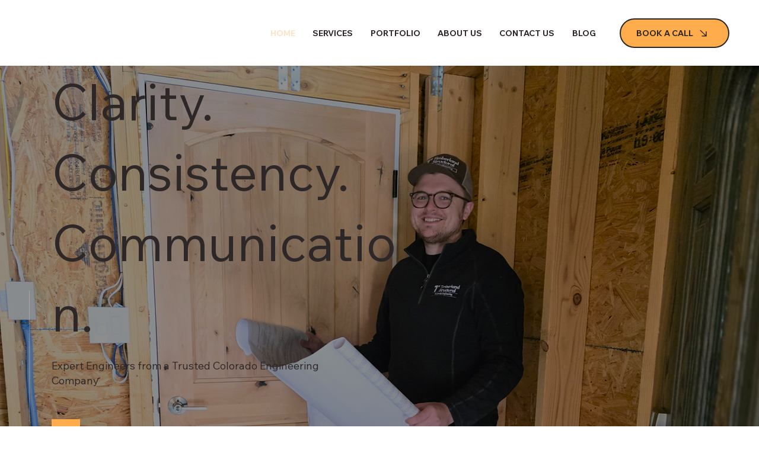

--- FILE ---
content_type: application/javascript
request_url: https://static.parastorage.com/services/form-app/1.2277.0/client-viewer/7809.chunk.min.js
body_size: 20129
content:
"use strict";(("undefined"!=typeof self?self:this).webpackJsonp__wix_form_app=("undefined"!=typeof self?self:this).webpackJsonp__wix_form_app||[]).push([[7809],{17222:(e,t,n)=>{n.r(t),n.d(t,{classes:()=>r,cssStates:()=>u,keyframes:()=>o,layers:()=>i,namespace:()=>a,st:()=>c,stVars:()=>s,style:()=>d,vars:()=>l});var a="o_tD6Fn",r={root:"s__45EZDq",container:"sgIWwlh",vertical:"s__85KKDb",inline:"s__3PWlfR",item:"sdhwpxZ",suffix:"sGqSlNA"},o={},i={},s={},l={"wst-paragraph-2-color-rgb":"--wst-paragraph-2-color-rgb","wst-primary-background-color-rgb":"--wst-primary-background-color-rgb","wst-system-disabled-color-rgb":"--wst-system-disabled-color-rgb","wst-system-error-color-rgb":"--wst-system-error-color-rgb","wut-error-color":"--wut-error-color","wix-ui-tpa-box-selection-item-gap":"--wix-ui-tpa-box-selection-item-gap","wix-ui-tpa-box-selection-box-fill-color":"--wix-ui-tpa-box-selection-box-fill-color","wix-ui-tpa-box-selection-box-border-color":"--wix-ui-tpa-box-selection-box-border-color","wix-ui-tpa-box-selection-box-border-width":"--wix-ui-tpa-box-selection-box-border-width","wix-ui-tpa-box-selection-box-border-radius":"--wix-ui-tpa-box-selection-box-border-radius","wix-ui-tpa-box-selection-box-padding":"--wix-ui-tpa-box-selection-box-padding","wix-ui-tpa-box-selection-selected-box-color":"--wix-ui-tpa-box-selection-selected-box-color","wix-ui-tpa-box-selection-selected-box-background-color":"--wix-ui-tpa-box-selection-selected-box-background-color","wix-ui-tpa-box-selection-disabled-color":"--wix-ui-tpa-box-selection-disabled-color","wix-ui-tpa-box-selection-disabled-background-color":"--wix-ui-tpa-box-selection-disabled-background-color","wix-ui-tpa-box-selection-disabled-border-color":"--wix-ui-tpa-box-selection-disabled-border-color","wix-ui-tpa-box-selection-label-font":"--wix-ui-tpa-box-selection-label-font","wix-ui-tpa-box-selection-label-color":"--wix-ui-tpa-box-selection-label-color","wix-ui-tpa-box-selection-error-color":"--wix-ui-tpa-box-selection-error-color","wix-ui-tpa-box-selection-error-message-min-height":"--wix-ui-tpa-box-selection-error-message-min-height"},u=n.stc.bind(null,a),d=n.sts.bind(null,a),c=d},34690:(e,t,n)=>{n.r(t),n.d(t,{classes:()=>r,cssStates:()=>u,keyframes:()=>o,layers:()=>i,namespace:()=>a,st:()=>c,stVars:()=>s,style:()=>d,vars:()=>l});var a="oYGGiZC",r={root:"s__7_G09P",text:"sXUhuiI",arrow:"sdlyjwX"},o={},i={},s={},l={"wix-color-1":"--wix-color-1","wix-color-5":"--wix-color-5","wst-primary-background-color-rgb":"--wst-primary-background-color-rgb","wst-paragraph-2-color-rgb":"--wst-paragraph-2-color-rgb","wix-ui-tpa-weekly-date-navigation-background-color":"--wix-ui-tpa-weekly-date-navigation-background-color","wix-ui-tpa-weekly-date-navigation-navigation-arrows-color":"--wix-ui-tpa-weekly-date-navigation-navigation-arrows-color","wix-ui-tpa-weekly-date-navigation-month-and-year-caption-color":"--wix-ui-tpa-weekly-date-navigation-month-and-year-caption-color","wix-ui-tpa-weekly-date-navigation-month-and-year-caption-font":"--wix-ui-tpa-weekly-date-navigation-month-and-year-caption-font"},u=n.stc.bind(null,a),d=n.sts.bind(null,a),c=d},43672:(e,t,n)=>{n.r(t),n.d(t,{classes:()=>r,cssStates:()=>u,keyframes:()=>o,layers:()=>i,namespace:()=>a,st:()=>c,stVars:()=>s,style:()=>d,vars:()=>l});var a="oKK0MU2",r={root:"sR_dS1Y",focusRing:"sqq7wXO",dayPickerContainer:"seLmmt2",table:"s__9U9nE1",rdp:"saJZr0L",day:"sXOkMfe",day_today:"sGTyMce",day_outside:"sxcflBO",button:"sHnUzaT",day_selected:"s__1su5fA",month:"s__7Y4F60",header:"sMBFaJ1",weekdays:"sSMpyab",weekday:"sEbgRZq",vhidden:"ssSuDqY",dayWrapper:"sLdnoXv",dayIndicationContainer:"sow_4lL",caption:"sYpUXQz",arrow:"ssZmKDh"},o={},i={},s={},l={"wix-color-5":"--wix-color-5","wix-color-1":"--wix-color-1","wix-color-8":"--wix-color-8","wix-color-29":"--wix-color-29","wst-paragraph-2-color-rgb":"--wst-paragraph-2-color-rgb","wst-primary-background-color-rgb":"--wst-primary-background-color-rgb","wix-ui-tpa-weekly-date-picker-background-color":"--wix-ui-tpa-weekly-date-picker-background-color","wix-ui-tpa-weekly-date-picker-navigation-arrows-color":"--wix-ui-tpa-weekly-date-picker-navigation-arrows-color","wix-ui-tpa-weekly-date-picker-month-and-year-caption-font":"--wix-ui-tpa-weekly-date-picker-month-and-year-caption-font","wix-ui-tpa-weekly-date-picker-month-and-year-caption-color":"--wix-ui-tpa-weekly-date-picker-month-and-year-caption-color","wix-ui-tpa-weekly-date-picker-weekday-text-color":"--wix-ui-tpa-weekly-date-picker-weekday-text-color","wix-ui-tpa-weekly-date-picker-day-font":"--wix-ui-tpa-weekly-date-picker-day-font","wix-ui-tpa-weekly-date-picker-day-color":"--wix-ui-tpa-weekly-date-picker-day-color","wix-ui-tpa-weekly-date-picker-selected-day-color":"--wix-ui-tpa-weekly-date-picker-selected-day-color","wix-ui-tpa-weekly-date-picker-available-day-color":"--wix-ui-tpa-weekly-date-picker-available-day-color","wix-ui-tpa-weekly-date-picker-today-bg-color":"--wix-ui-tpa-weekly-date-picker-today-bg-color","wix-ui-tpa-weekly-date-picker-selected-day-bg-color":"--wix-ui-tpa-weekly-date-picker-selected-day-bg-color","wix-ui-tpa-weekly-date-picker-selected-day-border-radius":"--wix-ui-tpa-weekly-date-picker-selected-day-border-radius","wix-ui-tpa-weekly-date-picker-disabled-day-color":"--wix-ui-tpa-weekly-date-picker-disabled-day-color","wix-ui-tpa-weekly-date-picker-flex-direction":"--wix-ui-tpa-weekly-date-picker-flex-direction","min-font-size":"--WeeklyDatePicker3588266753-min-font-size","default-selected-day-border-radius":"--WeeklyDatePicker3588266753-default-selected-day-border-radius","default-selected-day-border-radius-no-caption":"--WeeklyDatePicker3588266753-default-selected-day-border-radius-no-caption"},u=n.stc.bind(null,a),d=n.sts.bind(null,a),c=d},70507:(e,t,n)=>{n.r(t),n.d(t,{classes:()=>r,cssStates:()=>u,keyframes:()=>o,layers:()=>i,namespace:()=>a,st:()=>c,stVars:()=>s,style:()=>d,vars:()=>l});var a="oP5Dl8n",r={root:"szVl9nY",innerWrapper:"s__3aoWt5",icon:"s_4leGZ",label:"sAEZmXI",hiddenRadio:"sPzi_n4"},o={},i={},s={},l={},u=n.stc.bind(null,a),d=n.sts.bind(null,a),c=d},17494:(e,t,n)=>{var a,r,o;n.d(t,{_i:()=>a}),function(e){e.UNDEFINED="UNDEFINED",e.OWNER_BUSINESS="OWNER_BUSINESS",e.OWNER_CUSTOM="OWNER_CUSTOM",e.CUSTOM="CUSTOM"}(a||(a={})),function(e){e.ASC="ASC",e.DESC="DESC"}(r||(r={})),function(e){e.UNKNOWN_LOCATION_TYPE="UNKNOWN_LOCATION_TYPE",e.BUSINESS="BUSINESS",e.CUSTOM="CUSTOM",e.CUSTOMER="CUSTOMER"}(o||(o={}))},6481:(e,t,n)=>{function a(e){return{evid:40,src:16,endpoint:"",params:e}}n.d(t,{Uy4:()=>a})},60198:(e,t,n)=>{var a,r;n.d(t,{me:()=>o,tW:()=>r}),function(e){e[e.Enter=13]="Enter",e[e.Spacebar=32]="Spacebar",e[e.ArrowUp=38]="ArrowUp",e[e.ArrowDown=40]="ArrowDown",e[e.ArrowRight=39]="ArrowRight",e[e.ArrowLeft=37]="ArrowLeft",e[e.Esc=27]="Esc"}(a||(a={})),function(e){e.Enter="Enter",e.Spacebar=" ",e.ArrowUp="ArrowUp",e.ArrowUpIE="Up",e.ArrowDown="ArrowDown",e.ArrowDownIE="Down",e.ArrowRight="ArrowRight",e.ArrowRightIE="Right",e.ArrowLeft="ArrowLeft",e.ArrowLeftIE="Left",e.Tab="Tab",e.Home="Home",e.End="End",e.Escape="Escape",e.PageUp="PageUp",e.PageDown="PageDown"}(r||(r={}));const o=e=>1===e.length},54120:(e,t,n)=>{n.d(t,{C:()=>M});var a=n(27762),r=n(95685),o=n.n(r),i=n(17222),s="oYtqODs",l="sYJSwYH",u="s__9X6jfv",d="s__4mD3aC",c="snJTWVn",f="sFBxRP8",h="sUogpcL",v="siVYFoZ",m=n.sts.bind(null,s);var p=n(56414),b=n(9737),y=n(31234);const w=a.createContext(y.jR.RADIO_BUTTON),g=w.Provider,k=w.Consumer;var x=n(41553);class D extends a.Component{constructor(){super(...arguments),this.state={focused:!1},this._onFocus=()=>{this.setState({focused:!0})},this._onBlur=()=>{this.setState({focused:!1})},this._onChange=()=>{const{id:e,onChange:t}=this.props;t&&t({id:e})},this._getAriaLabel=()=>{const{children:e}=this.props;return this.props["aria-label"]?this.props["aria-label"]:"string"==typeof e?e:null},this._getCoreElement=e=>{const{children:t,id:n,name:r,checked:i,disabled:s,unstableHasInnerWrapper:l,required:u}=this.props,f=o()(x.y.hasCustomFocus,this.state.focused&&d);return e===y.jR.CHECKBOX?a.createElement(b.I,{"data-hook":y.rJ.BOX_SELECTION_OPTION,name:r,checked:i,value:n,onChange:this._onChange,id:n,onFocusByKeyboard:this._onFocus,onBlur:this._onBlur,disabled:s,"aria-describedBy":`description-${n}`,"aria-label":this._getAriaLabel(),className:o()(c,f),ref:e=>this.inputRef=e},t):a.createElement(p.t,{"data-hook":y.rJ.BOX_SELECTION_OPTION,name:r,label:t,checked:i,value:n,onChange:this._onChange,id:n,onFocusByKeyboard:this._onFocus,onBlur:this._onBlur,disabled:s,"aria-describedBy":`description-${n}`,required:u,"aria-label":this._getAriaLabel(),className:o()(c,f),ref:e=>this.inputRef=e,unstableHasInnerWrapper:l})}}focus(){this.inputRef?.focus()}_getDataAttributes(e){const{checked:t,disabled:n,unavailable:a}=this.props,{focused:r}=this.state;return{[y.$6.CHECKED]:t,[y.$6.DISABLED]:n,[y.$6.UNAVAILABLE]:a,[y.$6.FOCUSED]:r,[y.$6.NATIVE_SELECTOR]:e}}render(){const{id:e,checked:t,disabled:n,unavailable:r,description:i,size:s,className:d,vertical:c,type:f}=this.props;return a.createElement(k,null,p=>a.createElement("div",{className:m(l,{size:s,checked:t,disabled:n,unavailable:r},o()(d,{[v]:c})),"data-id":e,"data-hook":y.rJ.BOX_SELECTION_OPTION_WRAPPER,...this._getDataAttributes(f??p)},r&&a.createElement("svg",{className:h},a.createElement("line",{x1:"0",y1:"100%",x2:"100%",y2:"0"})),i&&a.createElement("span",{className:u,id:`description-${e}`},i),this._getCoreElement(f??p)))}}D.defaultProps={checked:!1,disabled:!1,unavailable:!1};var C=n(8584),N=n(38585);class M extends a.Component{constructor(e){super(e),this.childRefs=[],this._getNativeSelector=()=>{const{children:e}=this.props;if(!e)return y.jR.RADIO_BUTTON;return 1===a.Children.toArray(e).filter(e=>a.isValidElement(e)&&!e.props.disabled).length?y.jR.CHECKBOX:y.jR.RADIO_BUTTON},this._errorMessageId=(0,N.Z)("error-message")}focus(e){const t="number"==typeof e?this.childRefs[e]:this.childRefs.find(e=>e.current.props.checked)||this.childRefs[0];t?.current?.focus()}render(){const{className:e,children:t,size:n,name:r,onChange:s,vertical:l,inline:u,error:d,errorMessage:c,"aria-label":h,"aria-labelledby":v,label:m,suffix:p,showAsterisk:b=!0,required:w}=this.props,k=d&&!!c,x={error:d,hasErrorMessage:!!c};return a.createElement(C.p,{showLabelAsterisk:b&&w,errorMessage:k&&c,errorMessageId:this._errorMessageId,className:(0,i.st)(i.classes.root,x,e),dataHook:this.props["data-hook"],label:m},a.createElement("div",{className:o()(i.classes.container,e,{[i.classes.vertical]:l,[i.classes.inline]:u}),"aria-label":h,"aria-labelledby":v},a.createElement(g,{value:this._getNativeSelector()},a.Children.map(t,(e,t)=>(this.childRefs[t]=e.ref||a.createRef(),a.isValidElement(e)&&a.cloneElement(e,{key:t,name:r,size:n,onChange:s,vertical:l,ref:this.childRefs[t],className:(0,i.st)(i.classes.item,e.props.className,k?f:""),required:w}))),!!p&&a.createElement("div",{className:i.classes.suffix,"data-hook":y.rJ.BOX_SELECTION_SUFFIX},p))))}}M.displayName="BoxSelection",M.defaultProps={size:y.Z2.xLarge},M.Option=D},31234:(e,t,n)=>{var a,r,o,i;n.d(t,{$6:()=>o,Z2:()=>a,jR:()=>i,rJ:()=>r}),function(e){e.small="small",e.xLarge="large",e.xSmall="xsmall"}(a||(a={})),function(e){e.BOX_SELECTION_WRAPPER="box-selection-wrapper",e.BOX_SELECTION_OPTION="box-selection-option",e.BOX_SELECTION_OPTION_WRAPPER="box-selection-option-wrapper",e.BOX_SELECTION_SUFFIX="box-selection-suffix"}(r||(r={})),function(e){e.DISABLED="data-disabled",e.CHECKED="data-checked",e.UNAVAILABLE="data-unavailable",e.FOCUSED="data-focused",e.NATIVE_SELECTOR="data-native-selector"}(o||(o={})),function(e){e.RADIO_BUTTON="radioButton",e.CHECKBOX="checkBox"}(i||(i={}))},31169:(e,t,n)=>{n.d(t,{v:()=>Un});var a=n(27762),r=n.n(a),o=n(43672),i=n(47173),s=n(34690),l=n(907),u=n(10420),d=n(96256),c=n(49776);function f(e,t){var n,a,r,o,i,s,f,h;(0,d.Z)(1,arguments);var v=(0,c.j)(),m=(0,u.Z)(null!==(n=null!==(a=null!==(r=null!==(o=null==t?void 0:t.weekStartsOn)&&void 0!==o?o:null==t||null===(i=t.locale)||void 0===i||null===(s=i.options)||void 0===s?void 0:s.weekStartsOn)&&void 0!==r?r:v.weekStartsOn)&&void 0!==a?a:null===(f=v.locale)||void 0===f||null===(h=f.options)||void 0===h?void 0:h.weekStartsOn)&&void 0!==n?n:0);if(!(m>=0&&m<=6))throw new RangeError("weekStartsOn must be between 0 and 6 inclusively");var p=(0,l.Z)(e),b=p.getDay(),y=(b<m?7:0)+b-m;return p.setDate(p.getDate()-y),p.setHours(0,0,0,0),p}function h(e,t){var n,a,r,o,i,s,f,h;(0,d.Z)(1,arguments);var v=(0,c.j)(),m=(0,u.Z)(null!==(n=null!==(a=null!==(r=null!==(o=null==t?void 0:t.weekStartsOn)&&void 0!==o?o:null==t||null===(i=t.locale)||void 0===i||null===(s=i.options)||void 0===s?void 0:s.weekStartsOn)&&void 0!==r?r:v.weekStartsOn)&&void 0!==a?a:null===(f=v.locale)||void 0===f||null===(h=f.options)||void 0===h?void 0:h.weekStartsOn)&&void 0!==n?n:0);if(!(m>=0&&m<=6))throw new RangeError("weekStartsOn must be between 0 and 6 inclusively");var p=(0,l.Z)(e),b=p.getDay(),y=6+(b<m?-7:0)-(b-m);return p.setDate(p.getDate()+y),p.setHours(23,59,59,999),p}var v=n(85544);function m(e,t){(0,d.Z)(2,arguments);var n=7*(0,u.Z)(t);return(0,v.Z)(e,n)}const p=e=>e.split("-")[0],b={vi:0},y=["es","de","fr","ru","it","uk","nl","tr","pl","cs","no","pt"];const w=(e,t)=>y.includes(t)?function(e){if(e)return e[0].toLocaleUpperCase()+e.substring(1)}(e):e,g=(e,t,n)=>{const a=((e,t)=>w(new Intl.DateTimeFormat(e,{month:"short"}).format(t),p(e)))(e,t),r=((e,t)=>w(new Intl.DateTimeFormat(e,{month:"short",year:"numeric"}).format(t),p(e)))(e,n);return`${a} - ${r}`},k=(e,t=1)=>({startOfWeek:f(e,{weekStartsOn:t}),endOfWeek:h(e,{weekStartsOn:t})}),x=(e,t,n=1)=>function(e,t,n){(0,d.Z)(2,arguments);var a=f(e,n),r=f(t,n);return a.getTime()===r.getTime()}(e,t,{weekStartsOn:n}),D=(e,t,{locale:n,firstDayOfWeek:a})=>{const r=((e,t)=>t??b[p(e)]??1)(n,a),o=m(e,t);return k(o,r)},C=(e,t)=>e.startOfWeek.getMonth()===e.endOfWeek.getMonth()?((e,t)=>w(new Intl.DateTimeFormat(e,{month:"long",year:"numeric"}).format(t),p(e)))(t,e.endOfWeek):g(t,e.startOfWeek,e.endOfWeek);var N=n(33788);const M=({size:e,...t})=>a.createElement("svg",{viewBox:"0 0 24 24",fill:"currentColor",width:e||"24",height:e||"24",...t},a.createElement("path",{fillRule:"evenodd",d:"M15.0729595,5 L15.7800663,5.70710678 L9.41020654,12.074 L15.7800663,18.4363861 L15.0729595,19.1434929 L7.99920654,12.077895 L8.00220654,12.074 L8,12.0717464 L15.0729595,5 Z"}));M.displayName="ChevronLeft";var _=M;const Z=({size:e,...t})=>a.createElement("svg",{viewBox:"0 0 24 24",fill:"currentColor",width:e||"24",height:e||"24",...t},a.createElement("path",{fillRule:"evenodd",d:"M8.70710678,4.99810828 L15.068,11.3651083 L15.0722115,11.3620693 L15.7793183,12.0691761 L15.776,12.0721083 L15.7782433,12.0758831 L15.0711365,12.7829899 L15.069,12.7801083 L8.70710678,19.1434929 L8,18.4363861 L14.361,12.0721083 L8,5.70521506 L8.70710678,4.99810828 Z"}));Z.displayName="ChevronRight";var O=Z,E=n(61737);const T="next-arrow",S="prev-arrow",W="caption-text";class P extends a.PureComponent{constructor(){super(...arguments),this._navigateToNextDatesRange=()=>{const{value:{startOfWeek:e},locale:t,firstDayOfWeek:n}=this.props,a=D(e,1,{locale:t,firstDayOfWeek:n});this.props.onChange(a)},this._navigateToPreviousDatesRange=()=>{const{value:{startOfWeek:e},locale:t,firstDayOfWeek:n}=this.props,a=D(e,-1,{locale:t,firstDayOfWeek:n});this.props.onChange(a)}}_getCaptionText(){const{value:e,locale:t}=this.props;return C(e,t)}render(){const{className:e,prevArrowAriaLabel:t,prevArrowAriaLabelledBy:n,nextArrowAriaLabel:r,nextArrowAriaLabelledBy:o,captionId:l}=this.props;return a.createElement(i.ko,null,({rtl:i})=>a.createElement("div",{"data-hook":this.props["data-hook"],className:(0,s.st)(s.classes.root,{rtl:i},e)},a.createElement(N.h,{className:s.classes.arrow,icon:a.createElement(_,null),"data-hook":S,onClick:this._navigateToPreviousDatesRange,"aria-labelledby":n,"aria-label":t}),a.createElement(E.x,{id:l,"data-hook":W,className:s.classes.text},this._getCaptionText()),a.createElement(N.h,{className:s.classes.arrow,icon:a.createElement(O,null),"data-hook":T,onClick:this._navigateToNextDatesRange,"aria-labelledby":o,"aria-label":r})))}}function j(e,t){var n,a,r,o,i,s,h,v;(0,d.Z)(1,arguments);var m=(0,c.j)(),p=(0,u.Z)(null!==(n=null!==(a=null!==(r=null!==(o=null==t?void 0:t.firstWeekContainsDate)&&void 0!==o?o:null==t||null===(i=t.locale)||void 0===i||null===(s=i.options)||void 0===s?void 0:s.firstWeekContainsDate)&&void 0!==r?r:m.firstWeekContainsDate)&&void 0!==a?a:null===(h=m.locale)||void 0===h||null===(v=h.options)||void 0===v?void 0:v.firstWeekContainsDate)&&void 0!==n?n:1),b=function(e,t){var n,a,r,o,i,s,h,v;(0,d.Z)(1,arguments);var m=(0,l.Z)(e),p=m.getFullYear(),b=(0,c.j)(),y=(0,u.Z)(null!==(n=null!==(a=null!==(r=null!==(o=null==t?void 0:t.firstWeekContainsDate)&&void 0!==o?o:null==t||null===(i=t.locale)||void 0===i||null===(s=i.options)||void 0===s?void 0:s.firstWeekContainsDate)&&void 0!==r?r:b.firstWeekContainsDate)&&void 0!==a?a:null===(h=b.locale)||void 0===h||null===(v=h.options)||void 0===v?void 0:v.firstWeekContainsDate)&&void 0!==n?n:1);if(!(y>=1&&y<=7))throw new RangeError("firstWeekContainsDate must be between 1 and 7 inclusively");var w=new Date(0);w.setFullYear(p+1,0,y),w.setHours(0,0,0,0);var g=f(w,t),k=new Date(0);k.setFullYear(p,0,y),k.setHours(0,0,0,0);var x=f(k,t);return m.getTime()>=g.getTime()?p+1:m.getTime()>=x.getTime()?p:p-1}(e,t),y=new Date(0);return y.setFullYear(b,0,p),y.setHours(0,0,0,0),f(y,t)}P.displayName="WeeklyDateNavigation",P.defaultProps={locale:"en"};function L(e,t){(0,d.Z)(1,arguments);var n=(0,l.Z)(e),a=f(n,t).getTime()-j(n,t).getTime();return Math.round(a/6048e5)+1}var A=n(79526);function F(e){return(0,d.Z)(1,arguments),(0,l.Z)(e).getTime()<Date.now()}var I=n(27700),U=n(74512),R=n(36655);function B(e){return(0,d.Z)(1,arguments),e instanceof Date||"object"===(0,R.Z)(e)&&"[object Date]"===Object.prototype.toString.call(e)}function Y(e,t){return(0,d.Z)(2,arguments),function(e,t){(0,d.Z)(2,arguments);var n=(0,l.Z)(e).getTime(),a=(0,u.Z)(t);return new Date(n+a)}(e,-(0,u.Z)(t))}function H(e){(0,d.Z)(1,arguments);var t=(0,l.Z)(e),n=t.getUTCDay(),a=(n<1?7:0)+n-1;return t.setUTCDate(t.getUTCDate()-a),t.setUTCHours(0,0,0,0),t}function q(e){(0,d.Z)(1,arguments);var t=(0,l.Z)(e),n=t.getUTCFullYear(),a=new Date(0);a.setUTCFullYear(n+1,0,4),a.setUTCHours(0,0,0,0);var r=H(a),o=new Date(0);o.setUTCFullYear(n,0,4),o.setUTCHours(0,0,0,0);var i=H(o);return t.getTime()>=r.getTime()?n+1:t.getTime()>=i.getTime()?n:n-1}function z(e){(0,d.Z)(1,arguments);var t=(0,l.Z)(e),n=H(t).getTime()-function(e){(0,d.Z)(1,arguments);var t=q(e),n=new Date(0);return n.setUTCFullYear(t,0,4),n.setUTCHours(0,0,0,0),H(n)}(t).getTime();return Math.round(n/6048e5)+1}function X(e,t){var n,a,r,o,i,s,f,h;(0,d.Z)(1,arguments);var v=(0,c.j)(),m=(0,u.Z)(null!==(n=null!==(a=null!==(r=null!==(o=null==t?void 0:t.weekStartsOn)&&void 0!==o?o:null==t||null===(i=t.locale)||void 0===i||null===(s=i.options)||void 0===s?void 0:s.weekStartsOn)&&void 0!==r?r:v.weekStartsOn)&&void 0!==a?a:null===(f=v.locale)||void 0===f||null===(h=f.options)||void 0===h?void 0:h.weekStartsOn)&&void 0!==n?n:0);if(!(m>=0&&m<=6))throw new RangeError("weekStartsOn must be between 0 and 6 inclusively");var p=(0,l.Z)(e),b=p.getUTCDay(),y=(b<m?7:0)+b-m;return p.setUTCDate(p.getUTCDate()-y),p.setUTCHours(0,0,0,0),p}function K(e,t){var n,a,r,o,i,s,f,h;(0,d.Z)(1,arguments);var v=(0,l.Z)(e),m=v.getUTCFullYear(),p=(0,c.j)(),b=(0,u.Z)(null!==(n=null!==(a=null!==(r=null!==(o=null==t?void 0:t.firstWeekContainsDate)&&void 0!==o?o:null==t||null===(i=t.locale)||void 0===i||null===(s=i.options)||void 0===s?void 0:s.firstWeekContainsDate)&&void 0!==r?r:p.firstWeekContainsDate)&&void 0!==a?a:null===(f=p.locale)||void 0===f||null===(h=f.options)||void 0===h?void 0:h.firstWeekContainsDate)&&void 0!==n?n:1);if(!(b>=1&&b<=7))throw new RangeError("firstWeekContainsDate must be between 1 and 7 inclusively");var y=new Date(0);y.setUTCFullYear(m+1,0,b),y.setUTCHours(0,0,0,0);var w=X(y,t),g=new Date(0);g.setUTCFullYear(m,0,b),g.setUTCHours(0,0,0,0);var k=X(g,t);return v.getTime()>=w.getTime()?m+1:v.getTime()>=k.getTime()?m:m-1}function G(e,t){(0,d.Z)(1,arguments);var n=(0,l.Z)(e),a=X(n,t).getTime()-function(e,t){var n,a,r,o,i,s,l,f;(0,d.Z)(1,arguments);var h=(0,c.j)(),v=(0,u.Z)(null!==(n=null!==(a=null!==(r=null!==(o=null==t?void 0:t.firstWeekContainsDate)&&void 0!==o?o:null==t||null===(i=t.locale)||void 0===i||null===(s=i.options)||void 0===s?void 0:s.firstWeekContainsDate)&&void 0!==r?r:h.firstWeekContainsDate)&&void 0!==a?a:null===(l=h.locale)||void 0===l||null===(f=l.options)||void 0===f?void 0:f.firstWeekContainsDate)&&void 0!==n?n:1),m=K(e,t),p=new Date(0);return p.setUTCFullYear(m,0,v),p.setUTCHours(0,0,0,0),X(p,t)}(n,t).getTime();return Math.round(a/6048e5)+1}function $(e,t){for(var n=e<0?"-":"",a=Math.abs(e).toString();a.length<t;)a="0"+a;return n+a}const V={y:function(e,t){var n=e.getUTCFullYear(),a=n>0?n:1-n;return $("yy"===t?a%100:a,t.length)},M:function(e,t){var n=e.getUTCMonth();return"M"===t?String(n+1):$(n+1,2)},d:function(e,t){return $(e.getUTCDate(),t.length)},a:function(e,t){var n=e.getUTCHours()/12>=1?"pm":"am";switch(t){case"a":case"aa":return n.toUpperCase();case"aaa":return n;case"aaaaa":return n[0];default:return"am"===n?"a.m.":"p.m."}},h:function(e,t){return $(e.getUTCHours()%12||12,t.length)},H:function(e,t){return $(e.getUTCHours(),t.length)},m:function(e,t){return $(e.getUTCMinutes(),t.length)},s:function(e,t){return $(e.getUTCSeconds(),t.length)},S:function(e,t){var n=t.length,a=e.getUTCMilliseconds();return $(Math.floor(a*Math.pow(10,n-3)),t.length)}};var J="midnight",Q="noon",ee="morning",te="afternoon",ne="evening",ae="night",re={G:function(e,t,n){var a=e.getUTCFullYear()>0?1:0;switch(t){case"G":case"GG":case"GGG":return n.era(a,{width:"abbreviated"});case"GGGGG":return n.era(a,{width:"narrow"});default:return n.era(a,{width:"wide"})}},y:function(e,t,n){if("yo"===t){var a=e.getUTCFullYear(),r=a>0?a:1-a;return n.ordinalNumber(r,{unit:"year"})}return V.y(e,t)},Y:function(e,t,n,a){var r=K(e,a),o=r>0?r:1-r;return"YY"===t?$(o%100,2):"Yo"===t?n.ordinalNumber(o,{unit:"year"}):$(o,t.length)},R:function(e,t){return $(q(e),t.length)},u:function(e,t){return $(e.getUTCFullYear(),t.length)},Q:function(e,t,n){var a=Math.ceil((e.getUTCMonth()+1)/3);switch(t){case"Q":return String(a);case"QQ":return $(a,2);case"Qo":return n.ordinalNumber(a,{unit:"quarter"});case"QQQ":return n.quarter(a,{width:"abbreviated",context:"formatting"});case"QQQQQ":return n.quarter(a,{width:"narrow",context:"formatting"});default:return n.quarter(a,{width:"wide",context:"formatting"})}},q:function(e,t,n){var a=Math.ceil((e.getUTCMonth()+1)/3);switch(t){case"q":return String(a);case"qq":return $(a,2);case"qo":return n.ordinalNumber(a,{unit:"quarter"});case"qqq":return n.quarter(a,{width:"abbreviated",context:"standalone"});case"qqqqq":return n.quarter(a,{width:"narrow",context:"standalone"});default:return n.quarter(a,{width:"wide",context:"standalone"})}},M:function(e,t,n){var a=e.getUTCMonth();switch(t){case"M":case"MM":return V.M(e,t);case"Mo":return n.ordinalNumber(a+1,{unit:"month"});case"MMM":return n.month(a,{width:"abbreviated",context:"formatting"});case"MMMMM":return n.month(a,{width:"narrow",context:"formatting"});default:return n.month(a,{width:"wide",context:"formatting"})}},L:function(e,t,n){var a=e.getUTCMonth();switch(t){case"L":return String(a+1);case"LL":return $(a+1,2);case"Lo":return n.ordinalNumber(a+1,{unit:"month"});case"LLL":return n.month(a,{width:"abbreviated",context:"standalone"});case"LLLLL":return n.month(a,{width:"narrow",context:"standalone"});default:return n.month(a,{width:"wide",context:"standalone"})}},w:function(e,t,n,a){var r=G(e,a);return"wo"===t?n.ordinalNumber(r,{unit:"week"}):$(r,t.length)},I:function(e,t,n){var a=z(e);return"Io"===t?n.ordinalNumber(a,{unit:"week"}):$(a,t.length)},d:function(e,t,n){return"do"===t?n.ordinalNumber(e.getUTCDate(),{unit:"date"}):V.d(e,t)},D:function(e,t,n){var a=function(e){(0,d.Z)(1,arguments);var t=(0,l.Z)(e),n=t.getTime();t.setUTCMonth(0,1),t.setUTCHours(0,0,0,0);var a=n-t.getTime();return Math.floor(a/864e5)+1}(e);return"Do"===t?n.ordinalNumber(a,{unit:"dayOfYear"}):$(a,t.length)},E:function(e,t,n){var a=e.getUTCDay();switch(t){case"E":case"EE":case"EEE":return n.day(a,{width:"abbreviated",context:"formatting"});case"EEEEE":return n.day(a,{width:"narrow",context:"formatting"});case"EEEEEE":return n.day(a,{width:"short",context:"formatting"});default:return n.day(a,{width:"wide",context:"formatting"})}},e:function(e,t,n,a){var r=e.getUTCDay(),o=(r-a.weekStartsOn+8)%7||7;switch(t){case"e":return String(o);case"ee":return $(o,2);case"eo":return n.ordinalNumber(o,{unit:"day"});case"eee":return n.day(r,{width:"abbreviated",context:"formatting"});case"eeeee":return n.day(r,{width:"narrow",context:"formatting"});case"eeeeee":return n.day(r,{width:"short",context:"formatting"});default:return n.day(r,{width:"wide",context:"formatting"})}},c:function(e,t,n,a){var r=e.getUTCDay(),o=(r-a.weekStartsOn+8)%7||7;switch(t){case"c":return String(o);case"cc":return $(o,t.length);case"co":return n.ordinalNumber(o,{unit:"day"});case"ccc":return n.day(r,{width:"abbreviated",context:"standalone"});case"ccccc":return n.day(r,{width:"narrow",context:"standalone"});case"cccccc":return n.day(r,{width:"short",context:"standalone"});default:return n.day(r,{width:"wide",context:"standalone"})}},i:function(e,t,n){var a=e.getUTCDay(),r=0===a?7:a;switch(t){case"i":return String(r);case"ii":return $(r,t.length);case"io":return n.ordinalNumber(r,{unit:"day"});case"iii":return n.day(a,{width:"abbreviated",context:"formatting"});case"iiiii":return n.day(a,{width:"narrow",context:"formatting"});case"iiiiii":return n.day(a,{width:"short",context:"formatting"});default:return n.day(a,{width:"wide",context:"formatting"})}},a:function(e,t,n){var a=e.getUTCHours()/12>=1?"pm":"am";switch(t){case"a":case"aa":return n.dayPeriod(a,{width:"abbreviated",context:"formatting"});case"aaa":return n.dayPeriod(a,{width:"abbreviated",context:"formatting"}).toLowerCase();case"aaaaa":return n.dayPeriod(a,{width:"narrow",context:"formatting"});default:return n.dayPeriod(a,{width:"wide",context:"formatting"})}},b:function(e,t,n){var a,r=e.getUTCHours();switch(a=12===r?Q:0===r?J:r/12>=1?"pm":"am",t){case"b":case"bb":return n.dayPeriod(a,{width:"abbreviated",context:"formatting"});case"bbb":return n.dayPeriod(a,{width:"abbreviated",context:"formatting"}).toLowerCase();case"bbbbb":return n.dayPeriod(a,{width:"narrow",context:"formatting"});default:return n.dayPeriod(a,{width:"wide",context:"formatting"})}},B:function(e,t,n){var a,r=e.getUTCHours();switch(a=r>=17?ne:r>=12?te:r>=4?ee:ae,t){case"B":case"BB":case"BBB":return n.dayPeriod(a,{width:"abbreviated",context:"formatting"});case"BBBBB":return n.dayPeriod(a,{width:"narrow",context:"formatting"});default:return n.dayPeriod(a,{width:"wide",context:"formatting"})}},h:function(e,t,n){if("ho"===t){var a=e.getUTCHours()%12;return 0===a&&(a=12),n.ordinalNumber(a,{unit:"hour"})}return V.h(e,t)},H:function(e,t,n){return"Ho"===t?n.ordinalNumber(e.getUTCHours(),{unit:"hour"}):V.H(e,t)},K:function(e,t,n){var a=e.getUTCHours()%12;return"Ko"===t?n.ordinalNumber(a,{unit:"hour"}):$(a,t.length)},k:function(e,t,n){var a=e.getUTCHours();return 0===a&&(a=24),"ko"===t?n.ordinalNumber(a,{unit:"hour"}):$(a,t.length)},m:function(e,t,n){return"mo"===t?n.ordinalNumber(e.getUTCMinutes(),{unit:"minute"}):V.m(e,t)},s:function(e,t,n){return"so"===t?n.ordinalNumber(e.getUTCSeconds(),{unit:"second"}):V.s(e,t)},S:function(e,t){return V.S(e,t)},X:function(e,t,n,a){var r=(a._originalDate||e).getTimezoneOffset();if(0===r)return"Z";switch(t){case"X":return ie(r);case"XXXX":case"XX":return se(r);default:return se(r,":")}},x:function(e,t,n,a){var r=(a._originalDate||e).getTimezoneOffset();switch(t){case"x":return ie(r);case"xxxx":case"xx":return se(r);default:return se(r,":")}},O:function(e,t,n,a){var r=(a._originalDate||e).getTimezoneOffset();switch(t){case"O":case"OO":case"OOO":return"GMT"+oe(r,":");default:return"GMT"+se(r,":")}},z:function(e,t,n,a){var r=(a._originalDate||e).getTimezoneOffset();switch(t){case"z":case"zz":case"zzz":return"GMT"+oe(r,":");default:return"GMT"+se(r,":")}},t:function(e,t,n,a){var r=a._originalDate||e;return $(Math.floor(r.getTime()/1e3),t.length)},T:function(e,t,n,a){return $((a._originalDate||e).getTime(),t.length)}};function oe(e,t){var n=e>0?"-":"+",a=Math.abs(e),r=Math.floor(a/60),o=a%60;if(0===o)return n+String(r);var i=t||"";return n+String(r)+i+$(o,2)}function ie(e,t){return e%60==0?(e>0?"-":"+")+$(Math.abs(e)/60,2):se(e,t)}function se(e,t){var n=t||"",a=e>0?"-":"+",r=Math.abs(e);return a+$(Math.floor(r/60),2)+n+$(r%60,2)}const le=re;var ue=function(e,t){switch(e){case"P":return t.date({width:"short"});case"PP":return t.date({width:"medium"});case"PPP":return t.date({width:"long"});default:return t.date({width:"full"})}},de=function(e,t){switch(e){case"p":return t.time({width:"short"});case"pp":return t.time({width:"medium"});case"ppp":return t.time({width:"long"});default:return t.time({width:"full"})}},ce={p:de,P:function(e,t){var n,a=e.match(/(P+)(p+)?/)||[],r=a[1],o=a[2];if(!o)return ue(e,t);switch(r){case"P":n=t.dateTime({width:"short"});break;case"PP":n=t.dateTime({width:"medium"});break;case"PPP":n=t.dateTime({width:"long"});break;default:n=t.dateTime({width:"full"})}return n.replace("{{date}}",ue(r,t)).replace("{{time}}",de(o,t))}};const fe=ce;var he=n(22774),ve=["D","DD"],me=["YY","YYYY"];function pe(e,t,n){if("YYYY"===e)throw new RangeError("Use `yyyy` instead of `YYYY` (in `".concat(t,"`) for formatting years to the input `").concat(n,"`; see: https://github.com/date-fns/date-fns/blob/master/docs/unicodeTokens.md"));if("YY"===e)throw new RangeError("Use `yy` instead of `YY` (in `".concat(t,"`) for formatting years to the input `").concat(n,"`; see: https://github.com/date-fns/date-fns/blob/master/docs/unicodeTokens.md"));if("D"===e)throw new RangeError("Use `d` instead of `D` (in `".concat(t,"`) for formatting days of the month to the input `").concat(n,"`; see: https://github.com/date-fns/date-fns/blob/master/docs/unicodeTokens.md"));if("DD"===e)throw new RangeError("Use `dd` instead of `DD` (in `".concat(t,"`) for formatting days of the month to the input `").concat(n,"`; see: https://github.com/date-fns/date-fns/blob/master/docs/unicodeTokens.md"))}var be={lessThanXSeconds:{one:"less than a second",other:"less than {{count}} seconds"},xSeconds:{one:"1 second",other:"{{count}} seconds"},halfAMinute:"half a minute",lessThanXMinutes:{one:"less than a minute",other:"less than {{count}} minutes"},xMinutes:{one:"1 minute",other:"{{count}} minutes"},aboutXHours:{one:"about 1 hour",other:"about {{count}} hours"},xHours:{one:"1 hour",other:"{{count}} hours"},xDays:{one:"1 day",other:"{{count}} days"},aboutXWeeks:{one:"about 1 week",other:"about {{count}} weeks"},xWeeks:{one:"1 week",other:"{{count}} weeks"},aboutXMonths:{one:"about 1 month",other:"about {{count}} months"},xMonths:{one:"1 month",other:"{{count}} months"},aboutXYears:{one:"about 1 year",other:"about {{count}} years"},xYears:{one:"1 year",other:"{{count}} years"},overXYears:{one:"over 1 year",other:"over {{count}} years"},almostXYears:{one:"almost 1 year",other:"almost {{count}} years"}};const ye=function(e,t,n){var a,r=be[e];return a="string"==typeof r?r:1===t?r.one:r.other.replace("{{count}}",t.toString()),null!=n&&n.addSuffix?n.comparison&&n.comparison>0?"in "+a:a+" ago":a};function we(e){return function(){var t=arguments.length>0&&void 0!==arguments[0]?arguments[0]:{},n=t.width?String(t.width):e.defaultWidth;return e.formats[n]||e.formats[e.defaultWidth]}}var ge={date:we({formats:{full:"EEEE, MMMM do, y",long:"MMMM do, y",medium:"MMM d, y",short:"MM/dd/yyyy"},defaultWidth:"full"}),time:we({formats:{full:"h:mm:ss a zzzz",long:"h:mm:ss a z",medium:"h:mm:ss a",short:"h:mm a"},defaultWidth:"full"}),dateTime:we({formats:{full:"{{date}} 'at' {{time}}",long:"{{date}} 'at' {{time}}",medium:"{{date}}, {{time}}",short:"{{date}}, {{time}}"},defaultWidth:"full"})};var ke={lastWeek:"'last' eeee 'at' p",yesterday:"'yesterday at' p",today:"'today at' p",tomorrow:"'tomorrow at' p",nextWeek:"eeee 'at' p",other:"P"};function xe(e){return function(t,n){var a;if("formatting"===(null!=n&&n.context?String(n.context):"standalone")&&e.formattingValues){var r=e.defaultFormattingWidth||e.defaultWidth,o=null!=n&&n.width?String(n.width):r;a=e.formattingValues[o]||e.formattingValues[r]}else{var i=e.defaultWidth,s=null!=n&&n.width?String(n.width):e.defaultWidth;a=e.values[s]||e.values[i]}return a[e.argumentCallback?e.argumentCallback(t):t]}}function De(e){return function(t){var n=arguments.length>1&&void 0!==arguments[1]?arguments[1]:{},a=n.width,r=a&&e.matchPatterns[a]||e.matchPatterns[e.defaultMatchWidth],o=t.match(r);if(!o)return null;var i,s=o[0],l=a&&e.parsePatterns[a]||e.parsePatterns[e.defaultParseWidth],u=Array.isArray(l)?function(e,t){for(var n=0;n<e.length;n++)if(t(e[n]))return n;return}(l,function(e){return e.test(s)}):function(e,t){for(var n in e)if(e.hasOwnProperty(n)&&t(e[n]))return n;return}(l,function(e){return e.test(s)});return i=e.valueCallback?e.valueCallback(u):u,{value:i=n.valueCallback?n.valueCallback(i):i,rest:t.slice(s.length)}}}var Ce;const Ne={code:"en-US",formatDistance:ye,formatLong:ge,formatRelative:function(e,t,n,a){return ke[e]},localize:{ordinalNumber:function(e,t){var n=Number(e),a=n%100;if(a>20||a<10)switch(a%10){case 1:return n+"st";case 2:return n+"nd";case 3:return n+"rd"}return n+"th"},era:xe({values:{narrow:["B","A"],abbreviated:["BC","AD"],wide:["Before Christ","Anno Domini"]},defaultWidth:"wide"}),quarter:xe({values:{narrow:["1","2","3","4"],abbreviated:["Q1","Q2","Q3","Q4"],wide:["1st quarter","2nd quarter","3rd quarter","4th quarter"]},defaultWidth:"wide",argumentCallback:function(e){return e-1}}),month:xe({values:{narrow:["J","F","M","A","M","J","J","A","S","O","N","D"],abbreviated:["Jan","Feb","Mar","Apr","May","Jun","Jul","Aug","Sep","Oct","Nov","Dec"],wide:["January","February","March","April","May","June","July","August","September","October","November","December"]},defaultWidth:"wide"}),day:xe({values:{narrow:["S","M","T","W","T","F","S"],short:["Su","Mo","Tu","We","Th","Fr","Sa"],abbreviated:["Sun","Mon","Tue","Wed","Thu","Fri","Sat"],wide:["Sunday","Monday","Tuesday","Wednesday","Thursday","Friday","Saturday"]},defaultWidth:"wide"}),dayPeriod:xe({values:{narrow:{am:"a",pm:"p",midnight:"mi",noon:"n",morning:"morning",afternoon:"afternoon",evening:"evening",night:"night"},abbreviated:{am:"AM",pm:"PM",midnight:"midnight",noon:"noon",morning:"morning",afternoon:"afternoon",evening:"evening",night:"night"},wide:{am:"a.m.",pm:"p.m.",midnight:"midnight",noon:"noon",morning:"morning",afternoon:"afternoon",evening:"evening",night:"night"}},defaultWidth:"wide",formattingValues:{narrow:{am:"a",pm:"p",midnight:"mi",noon:"n",morning:"in the morning",afternoon:"in the afternoon",evening:"in the evening",night:"at night"},abbreviated:{am:"AM",pm:"PM",midnight:"midnight",noon:"noon",morning:"in the morning",afternoon:"in the afternoon",evening:"in the evening",night:"at night"},wide:{am:"a.m.",pm:"p.m.",midnight:"midnight",noon:"noon",morning:"in the morning",afternoon:"in the afternoon",evening:"in the evening",night:"at night"}},defaultFormattingWidth:"wide"})},match:{ordinalNumber:(Ce={matchPattern:/^(\d+)(th|st|nd|rd)?/i,parsePattern:/\d+/i,valueCallback:function(e){return parseInt(e,10)}},function(e){var t=arguments.length>1&&void 0!==arguments[1]?arguments[1]:{},n=e.match(Ce.matchPattern);if(!n)return null;var a=n[0],r=e.match(Ce.parsePattern);if(!r)return null;var o=Ce.valueCallback?Ce.valueCallback(r[0]):r[0];return{value:o=t.valueCallback?t.valueCallback(o):o,rest:e.slice(a.length)}}),era:De({matchPatterns:{narrow:/^(b|a)/i,abbreviated:/^(b\.?\s?c\.?|b\.?\s?c\.?\s?e\.?|a\.?\s?d\.?|c\.?\s?e\.?)/i,wide:/^(before christ|before common era|anno domini|common era)/i},defaultMatchWidth:"wide",parsePatterns:{any:[/^b/i,/^(a|c)/i]},defaultParseWidth:"any"}),quarter:De({matchPatterns:{narrow:/^[1234]/i,abbreviated:/^q[1234]/i,wide:/^[1234](th|st|nd|rd)? quarter/i},defaultMatchWidth:"wide",parsePatterns:{any:[/1/i,/2/i,/3/i,/4/i]},defaultParseWidth:"any",valueCallback:function(e){return e+1}}),month:De({matchPatterns:{narrow:/^[jfmasond]/i,abbreviated:/^(jan|feb|mar|apr|may|jun|jul|aug|sep|oct|nov|dec)/i,wide:/^(january|february|march|april|may|june|july|august|september|october|november|december)/i},defaultMatchWidth:"wide",parsePatterns:{narrow:[/^j/i,/^f/i,/^m/i,/^a/i,/^m/i,/^j/i,/^j/i,/^a/i,/^s/i,/^o/i,/^n/i,/^d/i],any:[/^ja/i,/^f/i,/^mar/i,/^ap/i,/^may/i,/^jun/i,/^jul/i,/^au/i,/^s/i,/^o/i,/^n/i,/^d/i]},defaultParseWidth:"any"}),day:De({matchPatterns:{narrow:/^[smtwf]/i,short:/^(su|mo|tu|we|th|fr|sa)/i,abbreviated:/^(sun|mon|tue|wed|thu|fri|sat)/i,wide:/^(sunday|monday|tuesday|wednesday|thursday|friday|saturday)/i},defaultMatchWidth:"wide",parsePatterns:{narrow:[/^s/i,/^m/i,/^t/i,/^w/i,/^t/i,/^f/i,/^s/i],any:[/^su/i,/^m/i,/^tu/i,/^w/i,/^th/i,/^f/i,/^sa/i]},defaultParseWidth:"any"}),dayPeriod:De({matchPatterns:{narrow:/^(a|p|mi|n|(in the|at) (morning|afternoon|evening|night))/i,any:/^([ap]\.?\s?m\.?|midnight|noon|(in the|at) (morning|afternoon|evening|night))/i},defaultMatchWidth:"any",parsePatterns:{any:{am:/^a/i,pm:/^p/i,midnight:/^mi/i,noon:/^no/i,morning:/morning/i,afternoon:/afternoon/i,evening:/evening/i,night:/night/i}},defaultParseWidth:"any"})},options:{weekStartsOn:0,firstWeekContainsDate:1}},Me=Ne;var _e=/[yYQqMLwIdDecihHKkms]o|(\w)\1*|''|'(''|[^'])+('|$)|./g,Ze=/P+p+|P+|p+|''|'(''|[^'])+('|$)|./g,Oe=/^'([^]*?)'?$/,Ee=/''/g,Te=/[a-zA-Z]/;function Se(e,t,n){var a,r,o,i,s,f,h,v,m,p,b,y,w,g,k,x,D,C;(0,d.Z)(2,arguments);var N=String(t),M=(0,c.j)(),_=null!==(a=null!==(r=null==n?void 0:n.locale)&&void 0!==r?r:M.locale)&&void 0!==a?a:Me,Z=(0,u.Z)(null!==(o=null!==(i=null!==(s=null!==(f=null==n?void 0:n.firstWeekContainsDate)&&void 0!==f?f:null==n||null===(h=n.locale)||void 0===h||null===(v=h.options)||void 0===v?void 0:v.firstWeekContainsDate)&&void 0!==s?s:M.firstWeekContainsDate)&&void 0!==i?i:null===(m=M.locale)||void 0===m||null===(p=m.options)||void 0===p?void 0:p.firstWeekContainsDate)&&void 0!==o?o:1);if(!(Z>=1&&Z<=7))throw new RangeError("firstWeekContainsDate must be between 1 and 7 inclusively");var O=(0,u.Z)(null!==(b=null!==(y=null!==(w=null!==(g=null==n?void 0:n.weekStartsOn)&&void 0!==g?g:null==n||null===(k=n.locale)||void 0===k||null===(x=k.options)||void 0===x?void 0:x.weekStartsOn)&&void 0!==w?w:M.weekStartsOn)&&void 0!==y?y:null===(D=M.locale)||void 0===D||null===(C=D.options)||void 0===C?void 0:C.weekStartsOn)&&void 0!==b?b:0);if(!(O>=0&&O<=6))throw new RangeError("weekStartsOn must be between 0 and 6 inclusively");if(!_.localize)throw new RangeError("locale must contain localize property");if(!_.formatLong)throw new RangeError("locale must contain formatLong property");var E=(0,l.Z)(e);if(!function(e){if((0,d.Z)(1,arguments),!B(e)&&"number"!=typeof e)return!1;var t=(0,l.Z)(e);return!isNaN(Number(t))}(E))throw new RangeError("Invalid time value");var T=Y(E,(0,he.Z)(E)),S={firstWeekContainsDate:Z,weekStartsOn:O,locale:_,_originalDate:E};return N.match(Ze).map(function(e){var t=e[0];return"p"===t||"P"===t?(0,fe[t])(e,_.formatLong):e}).join("").match(_e).map(function(a){if("''"===a)return"'";var r=a[0];if("'"===r)return function(e){var t=e.match(Oe);if(!t)return e;return t[1].replace(Ee,"'")}(a);var o,i=le[r];if(i)return null!=n&&n.useAdditionalWeekYearTokens||(o=a,-1===me.indexOf(o))||pe(a,t,String(e)),null!=n&&n.useAdditionalDayOfYearTokens||!function(e){return-1!==ve.indexOf(e)}(a)||pe(a,t,String(e)),i(T,a,_.localize,S);if(r.match(Te))throw new RangeError("Format string contains an unescaped latin alphabet character `"+r+"`");return a}).join("")}var We=n(81486),Pe=n(91475),je=n(84602);function Le(e,t){(0,d.Z)(2,arguments);var n=(0,l.Z)(e),a=(0,l.Z)(t);return n.getFullYear()===a.getFullYear()}var Ae=n(99624),Fe=n(76904);function Ie(e){(0,d.Z)(1,arguments);var t=(0,l.Z)(e),n=new Date(0);return n.setFullYear(t.getFullYear(),0,1),n.setHours(0,0,0,0),n}function Ue(e,t){(0,d.Z)(2,arguments);var n=(0,l.Z)(e),a=(0,l.Z)(t);return 12*(n.getFullYear()-a.getFullYear())+(n.getMonth()-a.getMonth())}var Re=n(21174);function Be(e,t){(0,d.Z)(2,arguments);var n=(0,l.Z)(e),a=(0,l.Z)(t);return n.getFullYear()===a.getFullYear()&&n.getMonth()===a.getMonth()}var Ye=n(11113);function He(e){return(0,d.Z)(1,arguments),f(e,{weekStartsOn:1})}var qe=n(96637);function ze(e,t){(0,d.Z)(2,arguments);var n=(0,u.Z)(t);return(0,v.Z)(e,-n)}var Xe=n(66818);function Ke(e,t){(0,d.Z)(2,arguments);var n=(0,u.Z)(t);return(0,Re.Z)(e,12*n)}function Ge(e){return(0,d.Z)(1,arguments),h(e,{weekStartsOn:1})}function $e(e){var t,n;if((0,d.Z)(1,arguments),e&&"function"==typeof e.forEach)t=e;else{if("object"!==(0,R.Z)(e)||null===e)return new Date(NaN);t=Array.prototype.slice.call(e)}return t.forEach(function(e){var t=(0,l.Z)(e);(void 0===n||n<t||isNaN(Number(t)))&&(n=t)}),n||new Date(NaN)}function Ve(e){var t,n;if((0,d.Z)(1,arguments),e&&"function"==typeof e.forEach)t=e;else{if("object"!==(0,R.Z)(e)||null===e)return new Date(NaN);t=Array.prototype.slice.call(e)}return t.forEach(function(e){var t=(0,l.Z)(e);(void 0===n||n>t||isNaN(t.getDate()))&&(n=t)}),n||new Date(NaN)}function Je(e){return(0,d.Z)(1,arguments),Math.floor(function(e){return(0,d.Z)(1,arguments),(0,l.Z)(e).getTime()}(e)/1e3)}function Qe(e){(0,d.Z)(1,arguments);var t=function(e){(0,d.Z)(1,arguments);var t=(0,l.Z)(e),n=t.getFullYear(),a=new Date(0);a.setFullYear(n+1,0,4),a.setHours(0,0,0,0);var r=He(a),o=new Date(0);o.setFullYear(n,0,4),o.setHours(0,0,0,0);var i=He(o);return t.getTime()>=r.getTime()?n+1:t.getTime()>=i.getTime()?n:n-1}(e),n=new Date(0);return n.setFullYear(t,0,4),n.setHours(0,0,0,0),He(n)}function et(e){(0,d.Z)(1,arguments);var t=(0,l.Z)(e),n=He(t).getTime()-Qe(t).getTime();return Math.round(n/6048e5)+1}function tt(e,t){return(0,d.Z)(1,arguments),function(e,t,n){(0,d.Z)(2,arguments);var a=f(e,n),r=f(t,n),o=a.getTime()-(0,he.Z)(a),i=r.getTime()-(0,he.Z)(r);return Math.round((o-i)/6048e5)}(function(e){(0,d.Z)(1,arguments);var t=(0,l.Z)(e),n=t.getMonth();return t.setFullYear(t.getFullYear(),n+1,0),t.setHours(0,0,0,0),t}(e),(0,We.Z)(e),t)+1}var nt=function(){return nt=Object.assign||function(e){for(var t,n=1,a=arguments.length;n<a;n++)for(var r in t=arguments[n])Object.prototype.hasOwnProperty.call(t,r)&&(e[r]=t[r]);return e},nt.apply(this,arguments)};function at(e,t,n){if(n||2===arguments.length)for(var a,r=0,o=t.length;r<o;r++)!a&&r in t||(a||(a=Array.prototype.slice.call(t,0,r)),a[r]=t[r]);return e.concat(a||Array.prototype.slice.call(t))}function rt(e){return"multiple"===e.mode}function ot(e){return"range"===e.mode}function it(e){return"single"===e.mode}"function"==typeof SuppressedError&&SuppressedError;var st={root:"rdp",multiple_months:"rdp-multiple_months",with_weeknumber:"rdp-with_weeknumber",vhidden:"rdp-vhidden",button_reset:"rdp-button_reset",button:"rdp-button",caption:"rdp-caption",caption_start:"rdp-caption_start",caption_end:"rdp-caption_end",caption_between:"rdp-caption_between",caption_label:"rdp-caption_label",caption_dropdowns:"rdp-caption_dropdowns",dropdown:"rdp-dropdown",dropdown_month:"rdp-dropdown_month",dropdown_year:"rdp-dropdown_year",dropdown_icon:"rdp-dropdown_icon",months:"rdp-months",month:"rdp-month",table:"rdp-table",tbody:"rdp-tbody",tfoot:"rdp-tfoot",head:"rdp-head",head_row:"rdp-head_row",head_cell:"rdp-head_cell",nav:"rdp-nav",nav_button:"rdp-nav_button",nav_button_previous:"rdp-nav_button_previous",nav_button_next:"rdp-nav_button_next",nav_icon:"rdp-nav_icon",row:"rdp-row",weeknumber:"rdp-weeknumber",cell:"rdp-cell",day:"rdp-day",day_today:"rdp-day_today",day_outside:"rdp-day_outside",day_selected:"rdp-day_selected",day_disabled:"rdp-day_disabled",day_hidden:"rdp-day_hidden",day_range_start:"rdp-day_range_start",day_range_end:"rdp-day_range_end",day_range_middle:"rdp-day_range_middle"};var lt=Object.freeze({__proto__:null,formatCaption:function(e,t){return Se(e,"LLLL y",t)},formatDay:function(e,t){return Se(e,"d",t)},formatMonthCaption:function(e,t){return Se(e,"LLLL",t)},formatWeekNumber:function(e){return"".concat(e)},formatWeekdayName:function(e,t){return Se(e,"cccccc",t)},formatYearCaption:function(e,t){return Se(e,"yyyy",t)}}),ut=Object.freeze({__proto__:null,labelDay:function(e,t,n){return Se(e,"do MMMM (EEEE)",n)},labelMonthDropdown:function(){return"Month: "},labelNext:function(){return"Go to next month"},labelPrevious:function(){return"Go to previous month"},labelWeekNumber:function(e){return"Week n. ".concat(e)},labelWeekday:function(e,t){return Se(e,"cccc",t)},labelYearDropdown:function(){return"Year: "}});function dt(e){var t=e.fromYear,n=e.toYear,a=e.fromMonth,r=e.toMonth,o=e.fromDate,i=e.toDate;return a?o=(0,We.Z)(a):t&&(o=new Date(t,0,1)),r?i=(0,Pe.Z)(r):n&&(i=new Date(n,11,31)),{fromDate:o?(0,je.Z)(o):void 0,toDate:i?(0,je.Z)(i):void 0}}var ct=(0,a.createContext)(void 0);function ft(e){var t,n,a=e.initialProps,r=function(){var e=st,t=Ne,n=new Date;return{captionLayout:"buttons",classNames:e,formatters:lt,labels:ut,locale:t,modifiersClassNames:{},modifiers:{},numberOfMonths:1,styles:{},today:n,mode:"default"}}(),o=dt(a),i=o.fromDate,s=o.toDate,l=null!==(t=a.captionLayout)&&void 0!==t?t:r.captionLayout;"buttons"===l||i&&s||(l="buttons"),(it(a)||rt(a)||ot(a))&&(n=a.onSelect);var u=nt(nt(nt({},r),a),{captionLayout:l,classNames:nt(nt({},r.classNames),a.classNames),components:nt({},a.components),formatters:nt(nt({},r.formatters),a.formatters),fromDate:i,labels:nt(nt({},r.labels),a.labels),mode:a.mode||r.mode,modifiers:nt(nt({},r.modifiers),a.modifiers),modifiersClassNames:nt(nt({},r.modifiersClassNames),a.modifiersClassNames),onSelect:n,styles:nt(nt({},r.styles),a.styles),toDate:s});return(0,U.jsx)(ct.Provider,{value:u,children:e.children})}function ht(){var e=(0,a.useContext)(ct);if(!e)throw new Error("useDayPicker must be used within a DayPickerProvider.");return e}function vt(e){var t=ht(),n=t.locale,a=t.classNames,r=t.styles,o=t.formatters.formatCaption;return(0,U.jsx)("div",{className:a.caption_label,style:r.caption_label,"aria-live":"polite",role:"presentation",id:e.id,children:o(e.displayMonth,{locale:n})})}function mt(e){return(0,U.jsx)("svg",nt({width:"8px",height:"8px",viewBox:"0 0 120 120","data-testid":"iconDropdown"},e,{children:(0,U.jsx)("path",{d:"M4.22182541,48.2218254 C8.44222828,44.0014225 15.2388494,43.9273804 19.5496459,47.9996989 L19.7781746,48.2218254 L60,88.443 L100.221825,48.2218254 C104.442228,44.0014225 111.238849,43.9273804 115.549646,47.9996989 L115.778175,48.2218254 C119.998577,52.4422283 120.07262,59.2388494 116.000301,63.5496459 L115.778175,63.7781746 L67.7781746,111.778175 C63.5577717,115.998577 56.7611506,116.07262 52.4503541,112.000301 L52.2218254,111.778175 L4.22182541,63.7781746 C-0.0739418023,59.4824074 -0.0739418023,52.5175926 4.22182541,48.2218254 Z",fill:"currentColor",fillRule:"nonzero"})}))}function pt(e){var t,n,a=e.onChange,r=e.value,o=e.children,i=e.caption,s=e.className,l=e.style,u=ht(),d=null!==(n=null===(t=u.components)||void 0===t?void 0:t.IconDropdown)&&void 0!==n?n:mt;return(0,U.jsxs)("div",{className:s,style:l,children:[(0,U.jsx)("span",{className:u.classNames.vhidden,children:e["aria-label"]}),(0,U.jsx)("select",{name:e.name,"aria-label":e["aria-label"],className:u.classNames.dropdown,style:u.styles.dropdown,value:r,onChange:a,children:o}),(0,U.jsxs)("div",{className:u.classNames.caption_label,style:u.styles.caption_label,"aria-hidden":"true",children:[i,(0,U.jsx)(d,{className:u.classNames.dropdown_icon,style:u.styles.dropdown_icon})]})]})}function bt(e){var t,n=ht(),a=n.fromDate,r=n.toDate,o=n.styles,i=n.locale,s=n.formatters.formatMonthCaption,l=n.classNames,u=n.components,d=n.labels.labelMonthDropdown;if(!a)return(0,U.jsx)(U.Fragment,{});if(!r)return(0,U.jsx)(U.Fragment,{});var c=[];if(Le(a,r))for(var f=(0,We.Z)(a),h=a.getMonth();h<=r.getMonth();h++)c.push((0,Ae.Z)(f,h));else for(f=(0,We.Z)(new Date),h=0;h<=11;h++)c.push((0,Ae.Z)(f,h));var v=null!==(t=null==u?void 0:u.Dropdown)&&void 0!==t?t:pt;return(0,U.jsx)(v,{name:"months","aria-label":d(),className:l.dropdown_month,style:o.dropdown_month,onChange:function(t){var n=Number(t.target.value),a=(0,Ae.Z)((0,We.Z)(e.displayMonth),n);e.onChange(a)},value:e.displayMonth.getMonth(),caption:s(e.displayMonth,{locale:i}),children:c.map(function(e){return(0,U.jsx)("option",{value:e.getMonth(),children:s(e,{locale:i})},e.getMonth())})})}function yt(e){var t,n=e.displayMonth,a=ht(),r=a.fromDate,o=a.toDate,i=a.locale,s=a.styles,l=a.classNames,u=a.components,d=a.formatters.formatYearCaption,c=a.labels.labelYearDropdown,f=[];if(!r)return(0,U.jsx)(U.Fragment,{});if(!o)return(0,U.jsx)(U.Fragment,{});for(var h=r.getFullYear(),v=o.getFullYear(),m=h;m<=v;m++)f.push((0,Fe.Z)(Ie(new Date),m));var p=null!==(t=null==u?void 0:u.Dropdown)&&void 0!==t?t:pt;return(0,U.jsx)(p,{name:"years","aria-label":c(),className:l.dropdown_year,style:s.dropdown_year,onChange:function(t){var a=(0,Fe.Z)((0,We.Z)(n),Number(t.target.value));e.onChange(a)},value:n.getFullYear(),caption:d(n,{locale:i}),children:f.map(function(e){return(0,U.jsx)("option",{value:e.getFullYear(),children:d(e,{locale:i})},e.getFullYear())})})}function wt(){var e=ht(),t=function(e){var t=e.month,n=e.defaultMonth,a=e.today,r=t||n||a||new Date,o=e.toDate,i=e.fromDate,s=e.numberOfMonths,l=void 0===s?1:s;if(o&&Ue(o,r)<0){var u=-1*(l-1);r=(0,Re.Z)(o,u)}return i&&Ue(r,i)<0&&(r=i),(0,We.Z)(r)}(e),n=function(e,t){var n=(0,a.useState)(e),r=n[0];return[void 0===t?r:t,n[1]]}(t,e.month),r=n[0],o=n[1];return[r,function(t){var n;if(!e.disableNavigation){var a=(0,We.Z)(t);o(a),null===(n=e.onMonthChange)||void 0===n||n.call(e,a)}}]}var gt=(0,a.createContext)(void 0);function kt(e){var t=ht(),n=wt(),a=n[0],r=n[1],o=function(e,t){for(var n=t.reverseMonths,a=t.numberOfMonths,r=(0,We.Z)(e),o=Ue((0,We.Z)((0,Re.Z)(r,a)),r),i=[],s=0;s<o;s++){var l=(0,Re.Z)(r,s);i.push(l)}return n&&(i=i.reverse()),i}(a,t),i=function(e,t){if(!t.disableNavigation){var n=t.toDate,a=t.pagedNavigation,r=t.numberOfMonths,o=void 0===r?1:r,i=a?o:1,s=(0,We.Z)(e);if(!n)return(0,Re.Z)(s,i);if(!(Ue(n,e)<o))return(0,Re.Z)(s,i)}}(a,t),s=function(e,t){if(!t.disableNavigation){var n=t.fromDate,a=t.pagedNavigation,r=t.numberOfMonths,o=a?void 0===r?1:r:1,i=(0,We.Z)(e);if(!n)return(0,Re.Z)(i,-o);if(!(Ue(i,n)<=0))return(0,Re.Z)(i,-o)}}(a,t),l=function(e){return o.some(function(t){return Be(e,t)})},u={currentMonth:a,displayMonths:o,goToMonth:r,goToDate:function(e,n){l(e)||(n&&(0,Ye.Z)(e,n)?r((0,Re.Z)(e,1+-1*t.numberOfMonths)):r(e))},previousMonth:s,nextMonth:i,isDateDisplayed:l};return(0,U.jsx)(gt.Provider,{value:u,children:e.children})}function xt(){var e=(0,a.useContext)(gt);if(!e)throw new Error("useNavigation must be used within a NavigationProvider");return e}function Dt(e){var t,n=ht(),a=n.classNames,r=n.styles,o=n.components,i=xt().goToMonth,s=function(t){i((0,Re.Z)(t,e.displayIndex?-e.displayIndex:0))},l=null!==(t=null==o?void 0:o.CaptionLabel)&&void 0!==t?t:vt,u=(0,U.jsx)(l,{id:e.id,displayMonth:e.displayMonth});return(0,U.jsxs)("div",{className:a.caption_dropdowns,style:r.caption_dropdowns,children:[(0,U.jsx)("div",{className:a.vhidden,children:u}),(0,U.jsx)(bt,{onChange:s,displayMonth:e.displayMonth}),(0,U.jsx)(yt,{onChange:s,displayMonth:e.displayMonth})]})}function Ct(e){return(0,U.jsx)("svg",nt({width:"16px",height:"16px",viewBox:"0 0 120 120"},e,{children:(0,U.jsx)("path",{d:"M69.490332,3.34314575 C72.6145263,0.218951416 77.6798462,0.218951416 80.8040405,3.34314575 C83.8617626,6.40086786 83.9268205,11.3179931 80.9992143,14.4548388 L80.8040405,14.6568542 L35.461,60 L80.8040405,105.343146 C83.8617626,108.400868 83.9268205,113.317993 80.9992143,116.454839 L80.8040405,116.656854 C77.7463184,119.714576 72.8291931,119.779634 69.6923475,116.852028 L69.490332,116.656854 L18.490332,65.6568542 C15.4326099,62.5991321 15.367552,57.6820069 18.2951583,54.5451612 L18.490332,54.3431458 L69.490332,3.34314575 Z",fill:"currentColor",fillRule:"nonzero"})}))}function Nt(e){return(0,U.jsx)("svg",nt({width:"16px",height:"16px",viewBox:"0 0 120 120"},e,{children:(0,U.jsx)("path",{d:"M49.8040405,3.34314575 C46.6798462,0.218951416 41.6145263,0.218951416 38.490332,3.34314575 C35.4326099,6.40086786 35.367552,11.3179931 38.2951583,14.4548388 L38.490332,14.6568542 L83.8333725,60 L38.490332,105.343146 C35.4326099,108.400868 35.367552,113.317993 38.2951583,116.454839 L38.490332,116.656854 C41.5480541,119.714576 46.4651794,119.779634 49.602025,116.852028 L49.8040405,116.656854 L100.804041,65.6568542 C103.861763,62.5991321 103.926821,57.6820069 100.999214,54.5451612 L100.804041,54.3431458 L49.8040405,3.34314575 Z",fill:"currentColor"})}))}var Mt=(0,a.forwardRef)(function(e,t){var n=ht(),a=n.classNames,r=n.styles,o=[a.button_reset,a.button];e.className&&o.push(e.className);var i=o.join(" "),s=nt(nt({},r.button_reset),r.button);return e.style&&Object.assign(s,e.style),(0,U.jsx)("button",nt({},e,{ref:t,type:"button",className:i,style:s}))});function _t(e){var t,n,a=ht(),r=a.dir,o=a.locale,i=a.classNames,s=a.styles,l=a.labels,u=l.labelPrevious,d=l.labelNext,c=a.components;if(!e.nextMonth&&!e.previousMonth)return(0,U.jsx)(U.Fragment,{});var f=u(e.previousMonth,{locale:o}),h=[i.nav_button,i.nav_button_previous].join(" "),v=d(e.nextMonth,{locale:o}),m=[i.nav_button,i.nav_button_next].join(" "),p=null!==(t=null==c?void 0:c.IconRight)&&void 0!==t?t:Nt,b=null!==(n=null==c?void 0:c.IconLeft)&&void 0!==n?n:Ct;return(0,U.jsxs)("div",{className:i.nav,style:s.nav,children:[!e.hidePrevious&&(0,U.jsx)(Mt,{name:"previous-month","aria-label":f,className:h,style:s.nav_button_previous,disabled:!e.previousMonth,onClick:e.onPreviousClick,children:"rtl"===r?(0,U.jsx)(p,{className:i.nav_icon,style:s.nav_icon}):(0,U.jsx)(b,{className:i.nav_icon,style:s.nav_icon})}),!e.hideNext&&(0,U.jsx)(Mt,{name:"next-month","aria-label":v,className:m,style:s.nav_button_next,disabled:!e.nextMonth,onClick:e.onNextClick,children:"rtl"===r?(0,U.jsx)(b,{className:i.nav_icon,style:s.nav_icon}):(0,U.jsx)(p,{className:i.nav_icon,style:s.nav_icon})})]})}function Zt(e){var t=ht().numberOfMonths,n=xt(),a=n.previousMonth,r=n.nextMonth,o=n.goToMonth,i=n.displayMonths,s=i.findIndex(function(t){return Be(e.displayMonth,t)}),l=0===s,u=s===i.length-1,d=t>1&&(l||!u),c=t>1&&(u||!l);return(0,U.jsx)(_t,{displayMonth:e.displayMonth,hideNext:d,hidePrevious:c,nextMonth:r,previousMonth:a,onPreviousClick:function(){a&&o(a)},onNextClick:function(){r&&o(r)}})}function Ot(e){var t,n,a=ht(),r=a.classNames,o=a.disableNavigation,i=a.styles,s=a.captionLayout,l=a.components,u=null!==(t=null==l?void 0:l.CaptionLabel)&&void 0!==t?t:vt;return n=o?(0,U.jsx)(u,{id:e.id,displayMonth:e.displayMonth}):"dropdown"===s?(0,U.jsx)(Dt,{displayMonth:e.displayMonth,id:e.id}):"dropdown-buttons"===s?(0,U.jsxs)(U.Fragment,{children:[(0,U.jsx)(Dt,{displayMonth:e.displayMonth,displayIndex:e.displayIndex,id:e.id}),(0,U.jsx)(Zt,{displayMonth:e.displayMonth,displayIndex:e.displayIndex,id:e.id})]}):(0,U.jsxs)(U.Fragment,{children:[(0,U.jsx)(u,{id:e.id,displayMonth:e.displayMonth,displayIndex:e.displayIndex}),(0,U.jsx)(Zt,{displayMonth:e.displayMonth,id:e.id})]}),(0,U.jsx)("div",{className:r.caption,style:i.caption,children:n})}function Et(e){var t=ht(),n=t.footer,a=t.styles,r=t.classNames.tfoot;return n?(0,U.jsx)("tfoot",{className:r,style:a.tfoot,children:(0,U.jsx)("tr",{children:(0,U.jsx)("td",{colSpan:8,children:n})})}):(0,U.jsx)(U.Fragment,{})}function Tt(){var e=ht(),t=e.classNames,n=e.styles,a=e.showWeekNumber,r=e.locale,o=e.weekStartsOn,i=e.ISOWeek,s=e.formatters.formatWeekdayName,l=e.labels.labelWeekday,u=function(e,t,n){for(var a=n?He(new Date):f(new Date,{locale:e,weekStartsOn:t}),r=[],o=0;o<7;o++){var i=(0,v.Z)(a,o);r.push(i)}return r}(r,o,i);return(0,U.jsxs)("tr",{style:n.head_row,className:t.head_row,children:[a&&(0,U.jsx)("td",{style:n.head_cell,className:t.head_cell}),u.map(function(e,a){return(0,U.jsx)("th",{scope:"col",className:t.head_cell,style:n.head_cell,"aria-label":l(e,{locale:r}),children:s(e,{locale:r})},a)})]})}function St(){var e,t=ht(),n=t.classNames,a=t.styles,r=t.components,o=null!==(e=null==r?void 0:r.HeadRow)&&void 0!==e?e:Tt;return(0,U.jsx)("thead",{style:a.head,className:n.head,children:(0,U.jsx)(o,{})})}function Wt(e){var t=ht(),n=t.locale,a=t.formatters.formatDay;return(0,U.jsx)(U.Fragment,{children:a(e.date,{locale:n})})}var Pt=(0,a.createContext)(void 0);function jt(e){if(!rt(e.initialProps)){var t={selected:void 0,modifiers:{disabled:[]}};return(0,U.jsx)(Pt.Provider,{value:t,children:e.children})}return(0,U.jsx)(Lt,{initialProps:e.initialProps,children:e.children})}function Lt(e){var t=e.initialProps,n=e.children,a=t.selected,r=t.min,o=t.max,i={disabled:[]};a&&i.disabled.push(function(e){var t=o&&a.length>o-1,n=a.some(function(t){return(0,A.Z)(t,e)});return Boolean(t&&!n)});var s={selected:a,onDayClick:function(e,n,i){var s,l;if((null===(s=t.onDayClick)||void 0===s||s.call(t,e,n,i),!Boolean(n.selected&&r&&(null==a?void 0:a.length)===r))&&!Boolean(!n.selected&&o&&(null==a?void 0:a.length)===o)){var u=a?at([],a,!0):[];if(n.selected){var d=u.findIndex(function(t){return(0,A.Z)(e,t)});u.splice(d,1)}else u.push(e);null===(l=t.onSelect)||void 0===l||l.call(t,u,e,n,i)}},modifiers:i};return(0,U.jsx)(Pt.Provider,{value:s,children:n})}function At(){var e=(0,a.useContext)(Pt);if(!e)throw new Error("useSelectMultiple must be used within a SelectMultipleProvider");return e}var Ft,It=(0,a.createContext)(void 0);function Ut(e){if(!ot(e.initialProps)){var t={selected:void 0,modifiers:{range_start:[],range_end:[],range_middle:[],disabled:[]}};return(0,U.jsx)(It.Provider,{value:t,children:e.children})}return(0,U.jsx)(Rt,{initialProps:e.initialProps,children:e.children})}function Rt(e){var t=e.initialProps,n=e.children,a=t.selected,r=a||{},o=r.from,i=r.to,s=t.min,l=t.max,u={range_start:[],range_end:[],range_middle:[],disabled:[]};if(o?(u.range_start=[o],i?(u.range_end=[i],(0,A.Z)(o,i)||(u.range_middle=[{after:o,before:i}])):u.range_end=[o]):i&&(u.range_start=[i],u.range_end=[i]),s&&(o&&!i&&u.disabled.push({after:ze(o,s-1),before:(0,v.Z)(o,s-1)}),o&&i&&u.disabled.push({after:o,before:(0,v.Z)(o,s-1)}),!o&&i&&u.disabled.push({after:ze(i,s-1),before:(0,v.Z)(i,s-1)})),l){if(o&&!i&&(u.disabled.push({before:(0,v.Z)(o,1-l)}),u.disabled.push({after:(0,v.Z)(o,l-1)})),o&&i){var d=l-((0,Xe.Z)(i,o)+1);u.disabled.push({before:ze(o,d)}),u.disabled.push({after:(0,v.Z)(i,d)})}!o&&i&&(u.disabled.push({before:(0,v.Z)(i,1-l)}),u.disabled.push({after:(0,v.Z)(i,l-1)}))}return(0,U.jsx)(It.Provider,{value:{selected:a,onDayClick:function(e,n,r){var o,i;null===(o=t.onDayClick)||void 0===o||o.call(t,e,n,r);var s=function(e,t){var n=t||{},a=n.from,r=n.to;if(a&&r){if((0,A.Z)(r,e)&&(0,A.Z)(a,e))return;if((0,A.Z)(r,e))return{from:r,to:void 0};if((0,A.Z)(a,e))return;return(0,qe.Z)(a,e)?{from:e,to:r}:{from:a,to:e}}return r?(0,qe.Z)(e,r)?{from:r,to:e}:{from:e,to:r}:a?(0,Ye.Z)(e,a)?{from:e,to:a}:{from:a,to:e}:{from:e,to:void 0}}(e,a);null===(i=t.onSelect)||void 0===i||i.call(t,s,e,n,r)},modifiers:u},children:n})}function Bt(){var e=(0,a.useContext)(It);if(!e)throw new Error("useSelectRange must be used within a SelectRangeProvider");return e}function Yt(e){return Array.isArray(e)?at([],e,!0):void 0!==e?[e]:[]}!function(e){e.Outside="outside",e.Disabled="disabled",e.Selected="selected",e.Hidden="hidden",e.Today="today",e.RangeStart="range_start",e.RangeEnd="range_end",e.RangeMiddle="range_middle"}(Ft||(Ft={}));var Ht=Ft.Selected,qt=Ft.Disabled,zt=Ft.Hidden,Xt=Ft.Today,Kt=Ft.RangeEnd,Gt=Ft.RangeMiddle,$t=Ft.RangeStart,Vt=Ft.Outside;var Jt=(0,a.createContext)(void 0);function Qt(e){var t=ht(),n=function(e,t,n){var a,r=((a={})[Ht]=Yt(e.selected),a[qt]=Yt(e.disabled),a[zt]=Yt(e.hidden),a[Xt]=[e.today],a[Kt]=[],a[Gt]=[],a[$t]=[],a[Vt]=[],a);return e.fromDate&&r[qt].push({before:e.fromDate}),e.toDate&&r[qt].push({after:e.toDate}),rt(e)?r[qt]=r[qt].concat(t.modifiers[qt]):ot(e)&&(r[qt]=r[qt].concat(n.modifiers[qt]),r[$t]=n.modifiers[$t],r[Gt]=n.modifiers[Gt],r[Kt]=n.modifiers[Kt]),r}(t,At(),Bt()),a=function(e){var t={};return Object.entries(e).forEach(function(e){var n=e[0],a=e[1];t[n]=Yt(a)}),t}(t.modifiers),r=nt(nt({},n),a);return(0,U.jsx)(Jt.Provider,{value:r,children:e.children})}function en(){var e=(0,a.useContext)(Jt);if(!e)throw new Error("useModifiers must be used within a ModifiersProvider");return e}function tn(e,t){return t.some(function(t){if("boolean"==typeof t)return t;if(B(t))return(0,A.Z)(e,t);var n,a,r,o,i;if(function(e){return Array.isArray(e)&&e.every(B)}(t))return t.includes(e);if(function(e){return Boolean(e&&"object"==typeof e&&"from"in e)}(t))return n=e,o=(a=t).from,i=a.to,o&&i?((0,Xe.Z)(i,o)<0&&(o=(r=[i,o])[0],i=r[1]),(0,Xe.Z)(n,o)>=0&&(0,Xe.Z)(i,n)>=0):i?(0,A.Z)(i,n):!!o&&(0,A.Z)(o,n);if(function(e){return Boolean(e&&"object"==typeof e&&"dayOfWeek"in e)}(t))return t.dayOfWeek.includes(e.getDay());if(function(e){return Boolean(e&&"object"==typeof e&&"before"in e&&"after"in e)}(t)){var s=(0,Xe.Z)(t.before,e)>0,l=(0,Xe.Z)(t.after,e)<0;return(0,qe.Z)(t.before,t.after)?l&&s:s||l}return function(e){return Boolean(e&&"object"==typeof e&&"after"in e)}(t)?(0,Xe.Z)(e,t.after)>0:function(e){return Boolean(e&&"object"==typeof e&&"before"in e)}(t)?(0,Xe.Z)(t.before,e)>0:"function"==typeof t&&t(e)})}function nn(e,t,n){var a=Object.keys(t).reduce(function(n,a){var r=t[a];return tn(e,r)&&n.push(a),n},[]),r={};return a.forEach(function(e){return r[e]=!0}),n&&!Be(e,n)&&(r.outside=!0),r}function an(e,t){var n=t.moveBy,a=t.direction,r=t.context,o=t.modifiers,i=t.retry,s=void 0===i?{count:0,lastFocused:e}:i,l=r.weekStartsOn,u=r.fromDate,d=r.toDate,c=r.locale,p={day:v.Z,week:m,month:Re.Z,year:Ke,startOfWeek:function(e){return r.ISOWeek?He(e):f(e,{locale:c,weekStartsOn:l})},endOfWeek:function(e){return r.ISOWeek?Ge(e):h(e,{locale:c,weekStartsOn:l})}}[n](e,"after"===a?1:-1);"before"===a&&u?p=$e([u,p]):"after"===a&&d&&(p=Ve([d,p]));var b=!0;if(o){var y=nn(p,o);b=!y.disabled&&!y.hidden}return b?p:s.count>365?s.lastFocused:an(p,{moveBy:n,direction:a,context:r,modifiers:o,retry:nt(nt({},s),{count:s.count+1})})}var rn=(0,a.createContext)(void 0);function on(e){var t=xt(),n=en(),r=(0,a.useState)(),o=r[0],i=r[1],s=(0,a.useState)(),l=s[0],u=s[1],d=function(e,t){for(var n,a,r=(0,We.Z)(e[0]),o=(0,Pe.Z)(e[e.length-1]),i=r;i<=o;){var s=nn(i,t);if(s.disabled||s.hidden)i=(0,v.Z)(i,1);else{if(s.selected)return i;s.today&&!a&&(a=i),n||(n=i),i=(0,v.Z)(i,1)}}return a||n}(t.displayMonths,n),c=(null!=o?o:l&&t.isDateDisplayed(l))?l:d,f=function(e){i(e)},h=ht(),m=function(e,a){if(o){var r=an(o,{moveBy:e,direction:a,context:h,modifiers:n});(0,A.Z)(o,r)||(t.goToDate(r,o),f(r))}},p={focusedDay:o,focusTarget:c,blur:function(){u(o),i(void 0)},focus:f,focusDayAfter:function(){return m("day","after")},focusDayBefore:function(){return m("day","before")},focusWeekAfter:function(){return m("week","after")},focusWeekBefore:function(){return m("week","before")},focusMonthBefore:function(){return m("month","before")},focusMonthAfter:function(){return m("month","after")},focusYearBefore:function(){return m("year","before")},focusYearAfter:function(){return m("year","after")},focusStartOfWeek:function(){return m("startOfWeek","before")},focusEndOfWeek:function(){return m("endOfWeek","after")}};return(0,U.jsx)(rn.Provider,{value:p,children:e.children})}function sn(){var e=(0,a.useContext)(rn);if(!e)throw new Error("useFocusContext must be used within a FocusProvider");return e}var ln=(0,a.createContext)(void 0);function un(e){if(!it(e.initialProps)){var t={selected:void 0};return(0,U.jsx)(ln.Provider,{value:t,children:e.children})}return(0,U.jsx)(dn,{initialProps:e.initialProps,children:e.children})}function dn(e){var t=e.initialProps,n=e.children,a={selected:t.selected,onDayClick:function(e,n,a){var r,o,i;null===(r=t.onDayClick)||void 0===r||r.call(t,e,n,a),!n.selected||t.required?null===(i=t.onSelect)||void 0===i||i.call(t,e,e,n,a):null===(o=t.onSelect)||void 0===o||o.call(t,void 0,e,n,a)}};return(0,U.jsx)(ln.Provider,{value:a,children:n})}function cn(){var e=(0,a.useContext)(ln);if(!e)throw new Error("useSelectSingle must be used within a SelectSingleProvider");return e}function fn(e,t){var n=[e.classNames.day];return Object.keys(t).forEach(function(t){var a=e.modifiersClassNames[t];if(a)n.push(a);else if(function(e){return Object.values(Ft).includes(e)}(t)){var r=e.classNames["day_".concat(t)];r&&n.push(r)}}),n}function hn(e,t,n){var r,o,i,s=ht(),l=sn(),u=function(e,t){return nn(e,en(),t)}(e,t),d=function(e,t){var n=ht(),a=cn(),r=At(),o=Bt(),i=sn(),s=i.focusDayAfter,l=i.focusDayBefore,u=i.focusWeekAfter,d=i.focusWeekBefore,c=i.blur,f=i.focus,h=i.focusMonthBefore,v=i.focusMonthAfter,m=i.focusYearBefore,p=i.focusYearAfter,b=i.focusStartOfWeek,y=i.focusEndOfWeek,w={onClick:function(i){var s,l,u,d;it(n)?null===(s=a.onDayClick)||void 0===s||s.call(a,e,t,i):rt(n)?null===(l=r.onDayClick)||void 0===l||l.call(r,e,t,i):ot(n)?null===(u=o.onDayClick)||void 0===u||u.call(o,e,t,i):null===(d=n.onDayClick)||void 0===d||d.call(n,e,t,i)},onFocus:function(a){var r;f(e),null===(r=n.onDayFocus)||void 0===r||r.call(n,e,t,a)},onBlur:function(a){var r;c(),null===(r=n.onDayBlur)||void 0===r||r.call(n,e,t,a)},onKeyDown:function(a){var r;switch(a.key){case"ArrowLeft":a.preventDefault(),a.stopPropagation(),"rtl"===n.dir?s():l();break;case"ArrowRight":a.preventDefault(),a.stopPropagation(),"rtl"===n.dir?l():s();break;case"ArrowDown":a.preventDefault(),a.stopPropagation(),u();break;case"ArrowUp":a.preventDefault(),a.stopPropagation(),d();break;case"PageUp":a.preventDefault(),a.stopPropagation(),a.shiftKey?m():h();break;case"PageDown":a.preventDefault(),a.stopPropagation(),a.shiftKey?p():v();break;case"Home":a.preventDefault(),a.stopPropagation(),b();break;case"End":a.preventDefault(),a.stopPropagation(),y()}null===(r=n.onDayKeyDown)||void 0===r||r.call(n,e,t,a)},onKeyUp:function(a){var r;null===(r=n.onDayKeyUp)||void 0===r||r.call(n,e,t,a)},onMouseEnter:function(a){var r;null===(r=n.onDayMouseEnter)||void 0===r||r.call(n,e,t,a)},onMouseLeave:function(a){var r;null===(r=n.onDayMouseLeave)||void 0===r||r.call(n,e,t,a)},onPointerEnter:function(a){var r;null===(r=n.onDayPointerEnter)||void 0===r||r.call(n,e,t,a)},onPointerLeave:function(a){var r;null===(r=n.onDayPointerLeave)||void 0===r||r.call(n,e,t,a)},onTouchCancel:function(a){var r;null===(r=n.onDayTouchCancel)||void 0===r||r.call(n,e,t,a)},onTouchEnd:function(a){var r;null===(r=n.onDayTouchEnd)||void 0===r||r.call(n,e,t,a)},onTouchMove:function(a){var r;null===(r=n.onDayTouchMove)||void 0===r||r.call(n,e,t,a)},onTouchStart:function(a){var r;null===(r=n.onDayTouchStart)||void 0===r||r.call(n,e,t,a)}};return w}(e,u),c=function(){var e=ht(),t=cn(),n=At(),a=Bt();return it(e)?t.selected:rt(e)?n.selected:ot(e)?a.selected:void 0}(),f=Boolean(s.onDayClick||"default"!==s.mode);(0,a.useEffect)(function(){var t;u.outside||l.focusedDay&&f&&(0,A.Z)(l.focusedDay,e)&&(null===(t=n.current)||void 0===t||t.focus())},[l.focusedDay,e,n,f,u.outside]);var h=fn(s,u).join(" "),v=function(e,t){var n=nt({},e.styles.day);return Object.keys(t).forEach(function(t){var a;n=nt(nt({},n),null===(a=e.modifiersStyles)||void 0===a?void 0:a[t])}),n}(s,u),m=Boolean(u.outside&&!s.showOutsideDays||u.hidden),p=null!==(i=null===(o=s.components)||void 0===o?void 0:o.DayContent)&&void 0!==i?i:Wt,b={style:v,className:h,children:(0,U.jsx)(p,{date:e,displayMonth:t,activeModifiers:u}),role:"gridcell"},y=l.focusTarget&&(0,A.Z)(l.focusTarget,e)&&!u.outside,w=l.focusedDay&&(0,A.Z)(l.focusedDay,e),g=nt(nt(nt({},b),((r={disabled:u.disabled,role:"gridcell"})["aria-selected"]=u.selected,r.tabIndex=w||y?0:-1,r)),d);return{isButton:f,isHidden:m,activeModifiers:u,selectedDays:c,buttonProps:g,divProps:b}}function vn(e){var t=(0,a.useRef)(null),n=hn(e.date,e.displayMonth,t);return n.isHidden?(0,U.jsx)("div",{role:"gridcell"}):n.isButton?(0,U.jsx)(Mt,nt({name:"day",ref:t},n.buttonProps)):(0,U.jsx)("div",nt({},n.divProps))}function mn(e){var t=e.number,n=e.dates,a=ht(),r=a.onWeekNumberClick,o=a.styles,i=a.classNames,s=a.locale,l=a.labels.labelWeekNumber,u=(0,a.formatters.formatWeekNumber)(Number(t),{locale:s});if(!r)return(0,U.jsx)("span",{className:i.weeknumber,style:o.weeknumber,children:u});var d=l(Number(t),{locale:s});return(0,U.jsx)(Mt,{name:"week-number","aria-label":d,className:i.weeknumber,style:o.weeknumber,onClick:function(e){r(t,n,e)},children:u})}function pn(e){var t,n,a,r=ht(),o=r.styles,i=r.classNames,s=r.showWeekNumber,l=r.components,u=null!==(t=null==l?void 0:l.Day)&&void 0!==t?t:vn,d=null!==(n=null==l?void 0:l.WeekNumber)&&void 0!==n?n:mn;return s&&(a=(0,U.jsx)("td",{className:i.cell,style:o.cell,children:(0,U.jsx)(d,{number:e.weekNumber,dates:e.dates})})),(0,U.jsxs)("tr",{className:i.row,style:o.row,children:[a,e.dates.map(function(t){return(0,U.jsx)("td",{className:i.cell,style:o.cell,role:"presentation",children:(0,U.jsx)(u,{displayMonth:e.displayMonth,date:t})},Je(t))})]})}function bn(e,t,n){for(var a=(null==n?void 0:n.ISOWeek)?Ge(t):h(t,n),r=(null==n?void 0:n.ISOWeek)?He(e):f(e,n),o=(0,Xe.Z)(a,r),i=[],s=0;s<=o;s++)i.push((0,v.Z)(r,s));return i.reduce(function(e,t){var a=(null==n?void 0:n.ISOWeek)?et(t):L(t,n),r=e.find(function(e){return e.weekNumber===a});return r?(r.dates.push(t),e):(e.push({weekNumber:a,dates:[t]}),e)},[])}function yn(e){var t,n,a,r=ht(),o=r.locale,i=r.classNames,s=r.styles,l=r.hideHead,u=r.fixedWeeks,d=r.components,c=r.weekStartsOn,f=r.firstWeekContainsDate,h=r.ISOWeek,v=function(e,t){var n=bn((0,We.Z)(e),(0,Pe.Z)(e),t);if(null==t?void 0:t.useFixedWeeks){var a=tt(e,t);if(a<6){var r=n[n.length-1],o=r.dates[r.dates.length-1],i=m(o,6-a),s=bn(m(o,1),i,t);n.push.apply(n,s)}}return n}(e.displayMonth,{useFixedWeeks:Boolean(u),ISOWeek:h,locale:o,weekStartsOn:c,firstWeekContainsDate:f}),p=null!==(t=null==d?void 0:d.Head)&&void 0!==t?t:St,b=null!==(n=null==d?void 0:d.Row)&&void 0!==n?n:pn,y=null!==(a=null==d?void 0:d.Footer)&&void 0!==a?a:Et;return(0,U.jsxs)("table",{id:e.id,className:i.table,style:s.table,role:"grid","aria-labelledby":e["aria-labelledby"],children:[!l&&(0,U.jsx)(p,{}),(0,U.jsx)("tbody",{className:i.tbody,style:s.tbody,children:v.map(function(t){return(0,U.jsx)(b,{displayMonth:e.displayMonth,dates:t.dates,weekNumber:t.weekNumber},t.weekNumber)})}),(0,U.jsx)(y,{displayMonth:e.displayMonth})]})}var wn="undefined"!=typeof window&&window.document&&window.document.createElement?a.useLayoutEffect:a.useEffect,gn=!1,kn=0;function xn(){return"react-day-picker-".concat(++kn)}function Dn(e){var t,n,r=ht(),o=r.dir,i=r.classNames,s=r.styles,l=r.components,u=xt().displayMonths,d=function(e){var t,n=null!=e?e:gn?xn():null,r=(0,a.useState)(n),o=r[0],i=r[1];return wn(function(){null===o&&i(xn())},[]),(0,a.useEffect)(function(){!1===gn&&(gn=!0)},[]),null!==(t=null!=e?e:o)&&void 0!==t?t:void 0}(r.id?"".concat(r.id,"-").concat(e.displayIndex):void 0),c=r.id?"".concat(r.id,"-grid-").concat(e.displayIndex):void 0,f=[i.month],h=s.month,v=0===e.displayIndex,m=e.displayIndex===u.length-1,p=!v&&!m;"rtl"===o&&(m=(t=[v,m])[0],v=t[1]),v&&(f.push(i.caption_start),h=nt(nt({},h),s.caption_start)),m&&(f.push(i.caption_end),h=nt(nt({},h),s.caption_end)),p&&(f.push(i.caption_between),h=nt(nt({},h),s.caption_between));var b=null!==(n=null==l?void 0:l.Caption)&&void 0!==n?n:Ot;return(0,U.jsxs)("div",{className:f.join(" "),style:h,children:[(0,U.jsx)(b,{id:d,displayMonth:e.displayMonth,displayIndex:e.displayIndex}),(0,U.jsx)(yn,{id:c,"aria-labelledby":d,displayMonth:e.displayMonth})]},e.displayIndex)}function Cn(e){var t=ht(),n=t.classNames,a=t.styles;return(0,U.jsx)("div",{className:n.months,style:a.months,children:e.children})}function Nn(e){var t,n,r=e.initialProps,o=ht(),i=sn(),s=xt(),l=(0,a.useState)(!1),u=l[0],d=l[1];(0,a.useEffect)(function(){o.initialFocus&&i.focusTarget&&(u||(i.focus(i.focusTarget),d(!0)))},[o.initialFocus,u,i.focus,i.focusTarget,i]);var c=[o.classNames.root,o.className];o.numberOfMonths>1&&c.push(o.classNames.multiple_months),o.showWeekNumber&&c.push(o.classNames.with_weeknumber);var f=nt(nt({},o.styles.root),o.style),h=Object.keys(r).filter(function(e){return e.startsWith("data-")}).reduce(function(e,t){var n;return nt(nt({},e),((n={})[t]=r[t],n))},{}),v=null!==(n=null===(t=r.components)||void 0===t?void 0:t.Months)&&void 0!==n?n:Cn;return(0,U.jsx)("div",nt({className:c.join(" "),style:f,dir:o.dir,id:o.id,nonce:r.nonce,title:r.title,lang:r.lang},h,{children:(0,U.jsx)(v,{children:s.displayMonths.map(function(e,t){return(0,U.jsx)(Dn,{displayIndex:t,displayMonth:e},t)})})}))}function Mn(e){var t=e.children,n=function(e,t){var n={};for(var a in e)Object.prototype.hasOwnProperty.call(e,a)&&t.indexOf(a)<0&&(n[a]=e[a]);if(null!=e&&"function"==typeof Object.getOwnPropertySymbols){var r=0;for(a=Object.getOwnPropertySymbols(e);r<a.length;r++)t.indexOf(a[r])<0&&Object.prototype.propertyIsEnumerable.call(e,a[r])&&(n[a[r]]=e[a[r]])}return n}(e,["children"]);return(0,U.jsx)(ft,{initialProps:n,children:(0,U.jsx)(kt,{children:(0,U.jsx)(un,{initialProps:n,children:(0,U.jsx)(jt,{initialProps:n,children:(0,U.jsx)(Ut,{initialProps:n,children:(0,U.jsx)(Qt,{children:(0,U.jsx)(on,{children:t})})})})})})})}function _n(e){return(0,U.jsx)(Mn,nt({},e,{children:(0,U.jsx)(Nn,{initialProps:e})}))}const Zn={ar:"ar",el:"el",he:"he",lv:"lv",pl:"pl",vi:"vi",zh:"zh"};const On=e=>e.split("-")[0],En=e=>new Date(e.getFullYear(),e.getMonth(),1),Tn=(e,t)=>{const n=On(t),a=Zn[n]?"narrow":"short";return new Intl.DateTimeFormat(t,{weekday:a}).format(e)},Sn=e=>`${e.getFullYear()}-${e.getMonth()}-${e.getDate()}`,Wn=r().createContext(void 0),Pn=()=>{const e=r().useContext(Wn);if(!e)throw new Error("useWeeklyDatePicker must be used within a WeeklyDatePickerProvider.");return e},jn=({firstDayOfWeek:e,selectedDate:t,onDisplayedWeekChange:n,children:a})=>{const[o,i]=r().useState(k(t,e)),[s,l]=r().useState(En(o.startOfWeek));return r().createElement(Wn.Provider,{value:{currentWeek:o,setCurrentMonth:e=>{l(En(e))},setCurrentWeek:(e,t)=>{i(e),t?.(),n&&n(e)},currentMonth:s}},a)};var Ln=n(60198),An=n(41553);const Fn=({dateIndication:e,locale:t,firstAvailableDate:n,groupWeekdaysAndDates:r,isMobile:i})=>s=>{const l=a.useRef(null),u=hn(s.date,s.displayMonth,l),d=s.date,c=(0,A.Z)(d,u.selectedDays),f=e&&e({date:d,isSelected:c}),h={...u.buttonProps,tabIndex:0},v=(0,A.Z)(n,d);return a.createElement(Mt,{...h,ref:l,"data-date":Sn(d),tabIndex:v?0:-1},a.createElement("div",{className:(0,o.st)(o.classes.dayWrapper,{hasIndication:!!f})},r&&a.createElement("span",{"aria-hidden":"true"},i?((e,t)=>new Intl.DateTimeFormat(t,{weekday:"narrow"}).format(e))(d,t):Tn(d,t)),a.createElement("span",{"aria-hidden":"true"},d.getDate()),a.createElement("span",{className:(0,o.st)(o.classes.vhidden)},((e,t)=>new Intl.DateTimeFormat(t,{weekday:"long",day:"numeric",month:"long",year:"numeric"}).format(e))(d,t)),f&&!r?a.createElement("div",{className:o.classes.dayIndicationContainer},f):null))},In=({locale:e="en",excludePastDates:t=!1,filterDate:n=()=>!0,showMonthDropdown:r=!1,showYearDropdown:s=!1,dateIndication:l=()=>null,className:u,value:d,onChange:c,today:f,firstDayOfWeek:h=1,"data-hook":m,"aria-label":p,"aria-labelledby":b,leftArrowAriaLabel:y,leftArrowAriaLabelledBy:w,rightArrowAriaLabel:g,rightArrowAriaLabelledBy:M,removeOuterPadding:Z,arrowLocation:T="caption",groupWeekdaysAndDates:S=!1})=>{const{rtl:W,mobile:j}=(0,i.Ac)(),{currentMonth:U,currentWeek:R,setCurrentMonth:B,setCurrentWeek:Y}=Pn(),[H,q]=a.useState(d),z=a.useRef(null),X=a.useCallback((({firstDayOfWeek:e})=>t=>{const{currentWeek:n}=Pn();return L(n.startOfWeek,{weekStartsOn:e})!==t.weekNumber?a.createElement(a.Fragment,null):a.createElement(pn,{...t})})({firstDayOfWeek:h}),[h]),K=a.useMemo(()=>(({startOfWeekDate:e,filterDate:t,excludePastDates:n})=>{const a=new Date(e);for(let e=0;e<7;e++){if(t(a)&&(!n||!F((0,I.Z)(a))))return a;a.setDate(a.getDate()+1)}return e})({startOfWeekDate:R.startOfWeek,filterDate:n,excludePastDates:t}),[R.startOfWeek.getDate(),t,n]),G=a.useCallback(Fn({dateIndication:l,locale:e,firstAvailableDate:K,groupWeekdaysAndDates:S,isMobile:j}),[l,K,h,e]),$=a.useCallback((({rtl:e,mobile:t,leftArrowAriaLabel:n,leftArrowAriaLabelledBy:r,rightArrowAriaLabel:i,rightArrowAriaLabelledBy:s,locale:l,firstDayOfWeek:u,removeOuterPadding:d})=>c=>{const{currentWeek:f,setCurrentMonth:h,setCurrentWeek:v}=Pn();return a.createElement(P,{captionId:c.id,className:(0,o.st)(o.classes.header,{removeOuterPadding:d,isMobile:t,rtl:e}),value:f,onChange:e=>{v(e),h(e.startOfWeek)},prevArrowAriaLabel:n,prevArrowAriaLabelledBy:r,nextArrowAriaLabel:i,nextArrowAriaLabelledBy:s,locale:l,firstDayOfWeek:u})})({rtl:W,mobile:j,leftArrowAriaLabelledBy:w,leftArrowAriaLabel:y,rightArrowAriaLabel:g,rightArrowAriaLabelledBy:M,locale:e,firstDayOfWeek:h,removeOuterPadding:Z}),[W,j,w,y,g,M,e,h,Z]),V=e=>{if(e)Y(e,()=>B(e.startOfWeek));else if(!(0,A.Z)(d,H)){q(d);const e=k(d,h);x(R.startOfWeek,e.startOfWeek,h)||Y(e,()=>B(e.startOfWeek))}},J=e=>{const t=z.current.querySelector(`[data-date="${Sn(e)}"]`);t&&t.focus()},Q=a.useCallback((e,a)=>{const r=(0,v.Z)(e,a);if(n(r)&&!(t&&F((0,I.Z)(r)))){if(!x(r,R.startOfWeek,h)){const e=k(r,h);Y(e,()=>B(e.startOfWeek))}J(r)}},[R,h,t,n]),ee=a.useCallback((e,t,n)=>{switch(n.key){case Ln.tW.ArrowLeft:n.preventDefault(),n.stopPropagation(),Q(e,W?1:-1);break;case Ln.tW.ArrowRight:n.preventDefault(),n.stopPropagation(),Q(e,W?-1:1);break;case Ln.tW.Enter:case Ln.tW.Spacebar:n.preventDefault(),n.target.click(),J(e)}},[W,Q]),{root:te,...ne}=o.classes,ae={...ne,table:(0,o.st)(o.classes.table,{isMobile:j}),day:(0,o.st)(o.classes.day,"DayPicker-Day",An.y.hasCustomFocus),head:o.classes.weekdays,head_cell:o.classes.weekday};V();const re=`Week starting ${new Intl.DateTimeFormat(e,{weekday:"long"}).format(R.startOfWeek)}, ${new Intl.DateTimeFormat(e,{month:"long",day:"numeric"}).format(R.startOfWeek)}`;return a.createElement(a.Fragment,null,a.createElement("div",{ref:z,className:(0,o.st)(te,{arrowLocation:T,rtl:W,groupWeekdaysAndDates:S},u),"data-hook":m,"aria-label":p,"aria-labelledby":b,role:"region"},"dates"===T&&a.createElement(E.x,{className:o.classes.caption,"data-hook":`${m}-caption`},C(R,e)),a.createElement("div",{className:o.classes.dayPickerContainer},"dates"===T&&a.createElement(N.h,{className:o.classes.arrow,icon:a.createElement(_,null),"data-hook":"prev-arrow",onClick:()=>{const t=D(R.startOfWeek,-1,{locale:e,firstDayOfWeek:h});V(t)},"aria-labelledby":w,"aria-label":y}),a.createElement(_n,{components:{Caption:"caption"===T?$:()=>null,Day:G,Row:X,HeadRow:S?()=>null:void 0},showOutsideDays:!0,mode:"single",selected:d,onSelect:c,className:o.classes.rdp,classNames:ae,captionLayout:r&&s?"dropdown":"buttons",weekStartsOn:h,month:U,onDayKeyDown:ee,disabled:[e=>!n(new Date(e)),...t?[{before:new Date}]:[]],today:f,formatters:{formatWeekdayName:t=>Tn(t,e)},labels:{labelWeekday:t=>((e,t)=>new Intl.DateTimeFormat(t,{}).format(e))(t,e)},required:!0}),"dates"===T&&a.createElement(N.h,{className:o.classes.arrow,icon:a.createElement(O,null),"data-hook":"next-arrow",onClick:()=>{const t=D(R.startOfWeek,1,{locale:e,firstDayOfWeek:h});V(t)},"aria-labelledby":M,"aria-label":g}))),a.createElement("span",{"aria-live":"polite","aria-atomic":"true",className:(0,o.st)(o.classes.vhidden)},re))},Un=({value:e=new Date,...t})=>a.createElement(jn,{firstDayOfWeek:t.firstDayOfWeek,onDisplayedWeekChange:t.onDisplayedWeekChange,selectedDate:e},a.createElement(In,{...t,value:e}));Un.displayName="WeeklyDatePicker"},56414:(e,t,n)=>{n.d(t,{t:()=>f});var a=n(27762),r=n(70507),o=n(3632);const i="hidden-radio",s="label",l="icon";var u=n(46646);const d=()=>null,c=({isDiv:e,children:t,...n})=>e?a.createElement("div",{...n},t):a.createElement(a.Fragment,null,t);class f extends a.Component{constructor(){super(...arguments),this.state={focused:!1,focusVisible:!1},this.onMouseDown=e=>{this.props.disabled||(e.preventDefault(),this.radioRef&&this.radioRef.focus({preventScroll:!0}))},this.handleClick=e=>{this.handleInputChange(e)},this.handleInputChange=e=>{this.props.disabled||(this.props.onChange({value:this.props.value,...e}),this.radioRef&&this.radioRef.focus())},this.onHover=e=>{this.props.onHover({value:this.props.value,...e})},this.onFocus=e=>{const t=u.y.isKeyboard();this.props.onFocusByKeyboard&&t&&this.props.onFocusByKeyboard(e),this.setState({focused:!0,focusVisible:t}),this.props.onFocus&&this.props.onFocus(e)},this.onInputBlur=e=>{this.setState({focused:!1,focusVisible:!1}),this.props.onBlur&&this.props.onBlur(e)},this.handleInputKeyDown=e=>{this.setState({focusVisible:!0}),this.props.disabled||this.props.onKeyDown({value:this.props.value,...e})},this.radioRef=void 0}focus(e){this.radioRef?.focus(e)}blur(){this.radioRef?.blur()}render(){const{value:e,name:t,id:n,checkedIcon:u,uncheckedIcon:d,label:f,checked:h,disabled:v,required:m,onIconBlur:p,tabIndex:b,className:y,style:w,unstableHasInnerWrapper:g=!0}=this.props,k=this.state.focused;return a.createElement("div",{className:(0,r.st)(r.classes.root,{checked:h,disabled:v,focused:k,"focus-visible":this.state.focusVisible,hasInnerWrapper:g},y),...(x=this.props,D=["checked","disabled","required"],Object.entries(x).filter(([e])=>D&&D.includes(e)).reduce((e,[t,n])=>({...e,[`data-${t.toLowerCase()}`]:n}),{})),"data-focused":k,"data-focus-visible":this.state.focusVisible,style:w,onChange:this.handleInputChange,onClick:this.handleClick,onMouseDown:this.onMouseDown,...(0,o._)(this.props)},a.createElement(c,{isDiv:g,className:(0,r.st)(r.classes.innerWrapper)},a.createElement("input",{type:"radio",className:r.classes.hiddenRadio,"data-hook":i,disabled:v,required:m,onFocus:this.onFocus,onBlur:this.onInputBlur,checked:h,value:e,name:t,id:n,tabIndex:b,onChange:()=>null,onKeyDown:this.handleInputKeyDown,ref:e=>this.radioRef=e,"aria-label":this.props["aria-label"],"aria-describedby":this.props["aria-describedby"],"aria-labelledby":this.props["aria-labelledby"],"aria-checked":h||!1,autoFocus:this.props.autoFocus}),a.createElement("span",{className:r.classes.icon,"data-hook":l,onMouseEnter:this.onHover,onMouseLeave:p},h?u:d),f&&a.createElement("span",{className:r.classes.label,"data-hook":s},f)));var x,D}}f.displayName="RadioButton",f.defaultProps={onChange:d,onKeyDown:d,onHover:d,onBlur:d}},49776:(e,t,n)=>{n.d(t,{j:()=>r});var a={};function r(){return a}},22774:(e,t,n)=>{function a(e){var t=new Date(Date.UTC(e.getFullYear(),e.getMonth(),e.getDate(),e.getHours(),e.getMinutes(),e.getSeconds(),e.getMilliseconds()));return t.setUTCFullYear(e.getFullYear()),e.getTime()-t.getTime()}n.d(t,{Z:()=>a})},96256:(e,t,n)=>{function a(e,t){if(t.length<e)throw new TypeError(e+" argument"+(e>1?"s":"")+" required, but only "+t.length+" present")}n.d(t,{Z:()=>a})},10420:(e,t,n)=>{function a(e){if(null===e||!0===e||!1===e)return NaN;var t=Number(e);return isNaN(t)?t:t<0?Math.ceil(t):Math.floor(t)}n.d(t,{Z:()=>a})},85544:(e,t,n)=>{n.d(t,{Z:()=>i});var a=n(10420),r=n(907),o=n(96256);function i(e,t){(0,o.Z)(2,arguments);var n=(0,r.Z)(e),i=(0,a.Z)(t);return isNaN(i)?new Date(NaN):i?(n.setDate(n.getDate()+i),n):n}},21174:(e,t,n)=>{n.d(t,{Z:()=>i});var a=n(10420),r=n(907),o=n(96256);function i(e,t){(0,o.Z)(2,arguments);var n=(0,r.Z)(e),i=(0,a.Z)(t);if(isNaN(i))return new Date(NaN);if(!i)return n;var s=n.getDate(),l=new Date(n.getTime());return l.setMonth(n.getMonth()+i+1,0),s>=l.getDate()?l:(n.setFullYear(l.getFullYear(),l.getMonth(),s),n)}},66818:(e,t,n)=>{n.d(t,{Z:()=>s});var a=n(22774),r=n(84602),o=n(96256),i=864e5;function s(e,t){(0,o.Z)(2,arguments);var n=(0,r.Z)(e),s=(0,r.Z)(t),l=n.getTime()-(0,a.Z)(n),u=s.getTime()-(0,a.Z)(s);return Math.round((l-u)/i)}},27700:(e,t,n)=>{n.d(t,{Z:()=>o});var a=n(907),r=n(96256);function o(e){(0,r.Z)(1,arguments);var t=(0,a.Z)(e);return t.setHours(23,59,59,999),t}},91475:(e,t,n)=>{n.d(t,{Z:()=>o});var a=n(907),r=n(96256);function o(e){(0,r.Z)(1,arguments);var t=(0,a.Z)(e),n=t.getMonth();return t.setFullYear(t.getFullYear(),n+1,0),t.setHours(23,59,59,999),t}},96637:(e,t,n)=>{n.d(t,{Z:()=>o});var a=n(907),r=n(96256);function o(e,t){(0,r.Z)(2,arguments);var n=(0,a.Z)(e),o=(0,a.Z)(t);return n.getTime()>o.getTime()}},11113:(e,t,n)=>{n.d(t,{Z:()=>o});var a=n(907),r=n(96256);function o(e,t){(0,r.Z)(2,arguments);var n=(0,a.Z)(e),o=(0,a.Z)(t);return n.getTime()<o.getTime()}},79526:(e,t,n)=>{n.d(t,{Z:()=>o});var a=n(84602),r=n(96256);function o(e,t){(0,r.Z)(2,arguments);var n=(0,a.Z)(e),o=(0,a.Z)(t);return n.getTime()===o.getTime()}},99624:(e,t,n)=>{n.d(t,{Z:()=>i});var a=n(10420),r=n(907),o=n(96256);function i(e,t){(0,o.Z)(2,arguments);var n=(0,r.Z)(e),i=(0,a.Z)(t),s=n.getFullYear(),l=n.getDate(),u=new Date(0);u.setFullYear(s,i,15),u.setHours(0,0,0,0);var d=function(e){(0,o.Z)(1,arguments);var t=(0,r.Z)(e),n=t.getFullYear(),a=t.getMonth(),i=new Date(0);return i.setFullYear(n,a+1,0),i.setHours(0,0,0,0),i.getDate()}(u);return n.setMonth(i,Math.min(l,d)),n}},76904:(e,t,n)=>{n.d(t,{Z:()=>i});var a=n(10420),r=n(907),o=n(96256);function i(e,t){(0,o.Z)(2,arguments);var n=(0,r.Z)(e),i=(0,a.Z)(t);return isNaN(n.getTime())?new Date(NaN):(n.setFullYear(i),n)}},84602:(e,t,n)=>{n.d(t,{Z:()=>o});var a=n(907),r=n(96256);function o(e){(0,r.Z)(1,arguments);var t=(0,a.Z)(e);return t.setHours(0,0,0,0),t}},81486:(e,t,n)=>{n.d(t,{Z:()=>o});var a=n(907),r=n(96256);function o(e){(0,r.Z)(1,arguments);var t=(0,a.Z)(e);return t.setDate(1),t.setHours(0,0,0,0),t}},907:(e,t,n)=>{n.d(t,{Z:()=>o});var a=n(36655),r=n(96256);function o(e){(0,r.Z)(1,arguments);var t=Object.prototype.toString.call(e);return e instanceof Date||"object"===(0,a.Z)(e)&&"[object Date]"===t?new Date(e.getTime()):"number"==typeof e||"[object Number]"===t?new Date(e):("string"!=typeof e&&"[object String]"!==t||"undefined"==typeof console||(console.warn("Starting with v2.0.0-beta.1 date-fns doesn't accept strings as date arguments. Please use `parseISO` to parse strings. See: https://github.com/date-fns/date-fns/blob/master/docs/upgradeGuide.md#string-arguments"),console.warn((new Error).stack)),new Date(NaN))}},76094:(e,t,n)=>{
/**
 * @license React
 * react-jsx-runtime.production.min.js
 *
 * Copyright (c) Facebook, Inc. and its affiliates.
 *
 * This source code is licensed under the MIT license found in the
 * LICENSE file in the root directory of this source tree.
 */
var a=n(27762),r=Symbol.for("react.element"),o=Symbol.for("react.fragment"),i=Object.prototype.hasOwnProperty,s=a.__SECRET_INTERNALS_DO_NOT_USE_OR_YOU_WILL_BE_FIRED.ReactCurrentOwner,l={key:!0,ref:!0,__self:!0,__source:!0};function u(e,t,n){var a,o={},u=null,d=null;for(a in void 0!==n&&(u=""+n),void 0!==t.key&&(u=""+t.key),void 0!==t.ref&&(d=t.ref),t)i.call(t,a)&&!l.hasOwnProperty(a)&&(o[a]=t[a]);if(e&&e.defaultProps)for(a in t=e.defaultProps)void 0===o[a]&&(o[a]=t[a]);return{$$typeof:r,type:e,key:u,ref:d,props:o,_owner:s.current}}t.Fragment=o,t.jsx=u,t.jsxs=u},74512:(e,t,n)=>{e.exports=n(76094)}}]);
//# sourceMappingURL=7809.chunk.min.js.map

--- FILE ---
content_type: application/javascript
request_url: https://static.parastorage.com/services/form-app/1.2277.0/client-viewer/form-app-appointment.chunk.min.js
body_size: 4496
content:
"use strict";(("undefined"!=typeof self?self:this).webpackJsonp__wix_form_app=("undefined"!=typeof self?self:this).webpackJsonp__wix_form_app||[]).push([[8892],{52636:(e,t,a)=>{a.r(t),a.d(t,{default:()=>Ce});var l=a(20011),n=a(27762),i=a.n(n),o=a(39076),r=a(5221),s=a(12447);let u=function(e){return e.BOOKING_NOT_INSTALL="BOOKING_NOT_INSTALL",e.NO_AVAILABILITY_DATES_FOUND="NO_AVAILABILITY_DATES_FOUND",e.GENERAL="GENERAL",e}({}),d=function(e){return e.LOADING="LOADING",e.DONE="DONE",e.ERROR="ERROR",e}({});var c=a(9928),m=a(93603),D=a(24385),v="oNoZaY1",p="sNT5hOa",f="sq8ZXEm",S=a.sts.bind(null,v);const A=e=>{let{message:t,isError:a}=e;return i().createElement("div",{className:S(p,{error:a})},i().createElement(c.A,{className:f,type:m.UY.wired},a&&i().createElement(c.A.Icon,{icon:i().createElement(D.Z,null)}),i().createElement(c.A.Text,null,t)))};var E=a(72984),g="sMFifFZ",I="s_G0kcw";const b=()=>i().createElement("div",{className:g},i().createElement(E.$,{className:I}));var y=a(61737),O=a(8333),N=a(48626),T=a(96080),h=function(e){return e.NAME="name",e.OFFSET="offset",e}(h||{});const L=e=>{var t;let{timezone:a,language:l,formatType:n}=e;return null==(t=new Intl.DateTimeFormat(l,{timeZone:a,timeZoneName:n===h.NAME?"long":"short"}).formatToParts(new Date).find(e=>{let{type:t}=e;return"timeZoneName"===t}))?void 0:t.value},C=(e,t)=>e.getFullYear()===t.getFullYear()&&e.getMonth()===t.getMonth()&&e.getDate()===t.getDate();var _=a(17494);const w=e=>{let{appointmentFieldProps:t,isEditor:a,isComposer:l}=e;const{initialData:n}=t,i=z();if(a||l)return{...i,timezone:B(),dataStatus:d.DONE};{const e=(e=>{const{service:t}=e||{};return(null==t?void 0:t.id)?null:{type:u.GENERAL,message:"Service ID is missing"}})(n);if(e)return{dataStatus:d.ERROR,error:e}}return{...i,dataStatus:d.LOADING}},B=()=>Intl.DateTimeFormat().resolvedOptions().timeZone,z=function(e){var t;let{duration:a=60,timezone:l="UTC"}=void 0===e?{}:e;const n=[],i=[],o=(new Date).toISOString().split("T")[0];let r=new Date(`${o}T10:00:00`),s=new Date(r);s.setMinutes(s.getMinutes()+a);let u=!1;for(;s.getHours()<18||18===s.getHours()&&0===s.getMinutes();){const e={slot:{serviceId:"267d1c11-8019-4e3d-b9c6-cd2b859c69e2",startDate:r.toISOString(),endDate:s.toISOString(),location:{locationType:_._i.CUSTOM}},bookable:!0,totalSpots:1,openSpots:1,bookingPolicyViolations:{tooEarlyToBook:!1,tooLateToBook:!1,bookOnlineDisabled:!1},nestedSlots:[]};i.push(e),u||(n.push(e),u=!0),r=new Date(s),s=new Date(r),s.setMinutes(s.getMinutes()+a)}return{availabilitySlots:i,availabilityDates:n,timezone:l,currentSlotBulkSize:4,selectedDate:n.length>0&&null!=(t=n[0])&&null!=(t=t.slot)&&t.startDate?new Date(n[0].slot.startDate):void 0}};let F=function(e){return e.FORM="form",e.NO_AVAILABILITY_FOR_DATE="no availability for date empty state",e.NO_AVAILABILITY_AT_ALL="no availability at all empty state",e.SLOT="slot",e.DATE="date",e.PAGINATION="pagination",e.SHOW_MORE="show more",e}({}),M=function(e){return e.LOAD="load",e.CLICK="click",e}({});var Z=a(20090),R=a(6481);const P=e=>{var t;return{bookingsServiceId:null==e?void 0:e.id,formGuid:null==e||null==(t=e.form)?void 0:t.id,serviceProperties:k(e)}},k=e=>{var t;return JSON.stringify({serviceId:null==e?void 0:e.id,serviceType:null==e?void 0:e.type,locationIds:null==e||null==(t=e.locations)?void 0:t.map(e=>e.id).filter(e=>e),staffMemberIds:null==e?void 0:e.staffMemberIds,isOfferedAsPricingPlan:!1})},G=e=>{var t;const{appointmentFieldProps:a}=U(),{isEditor:l,isComposer:n}=(0,O.Z)(),i=(0,Z.Y)(),o=e||(null==a||null==(t=a.initialData)?void 0:t.service);if(!l&&!n)return{...i,report:e=>null==i?void 0:i.report((0,R.Uy4)({...P(o),...e}))}};function q(e){var t;const{initialData:a,onChange:l,value:i}=e,{isEditor:o,isComposer:r,instance:s}=(0,O.Z)(),c=null==a||null==(t=a.service)?void 0:t.id,{actions:m}=(0,N.q)(),[D,v]=(0,n.useState)(null),p=G(null==a?void 0:a.service);return(0,n.useEffect)(()=>{const e=async()=>{const e=B(),t={currentSlotBulkSize:4,timezone:e,dataStatus:d.LOADING};try{var a,n,o;const r=async t=>{const{startDate:a,endDate:l}=((e,t)=>{const a=new Date,l=new Date(a);return l.setMonth(l.getMonth()+e),{startDate:new Date(a.toLocaleString("en-US",{timeZone:t})),endDate:new Date(l.toLocaleString("en-US",{timeZone:t}))}})(t,e);return null==m||null==m.getAvailabilityDates?void 0:m.getAvailabilityDates({serviceId:c,fromDate:a,toDate:l,timeZone:e})};if(t.availabilityDates=await r(2),null!=(a=t.availabilityDates)&&a.length||(t.availabilityDates=await r(6)),null==(n=t.availabilityDates)||!n.length)return null==p||p.report({action:M.LOAD,component:F.NO_AVAILABILITY_AT_ALL}),void v({dataStatus:d.ERROR,error:{type:u.NO_AVAILABILITY_DATES_FOUND,message:"No availability dates found"}});t.selectedDate=(e=>{var t,a;if(null!=e&&null!=(t=e[0])&&null!=(t=t.slot)&&t.startDate)return new Date(null==(a=e[0].slot)?void 0:a.startDate)})(t.availabilityDates),t.selectedDate&&(t.availabilitySlots=await(null==m||null==m.getAvailabilitySlots?void 0:m.getAvailabilitySlots({serviceId:c,timeZone:e,selectedDate:t.selectedDate}))),null==p||p.report({action:M.LOAD,component:null!=(o=t.availabilityDates)&&o.length?F.FORM:F.NO_AVAILABILITY_FOR_DATE}),null!=i&&i.startDate||l(void 0),v({...t,dataStatus:d.DONE})}catch(e){console.error(e),v({dataStatus:d.ERROR,error:{type:u.GENERAL,message:"An error occurred in initialAppointmentState"}})}};c&&!o&&!r&&null!=m&&m.getAvailabilitySlots&&null!=m&&m.getAvailabilityDates&&s&&e()},[o,r,c,null==m?void 0:m.getAvailabilitySlots,null==m?void 0:m.getAvailabilityDates,s]),D}const $=(0,n.createContext)({appointmentState:{},setAppointmentState:()=>{}}),K=e=>{let{appointmentFieldProps:t,children:a}=e;const{isEditor:l,isComposer:o}=(0,O.Z)(),[r,s]=(0,n.useState)(()=>w({appointmentFieldProps:t,isEditor:l,isComposer:o})),u=q(t);return(0,n.useEffect)(()=>{u&&s({...r,...u})},[u]),i().createElement($.Provider,{value:{appointmentFieldProps:t,appointmentState:r,setAppointmentState:e=>s({...r,...e})}},a)},U=()=>(0,n.useContext)($),Y=e=>{let{setIsReloadingSlots:t}=e;const{appointmentFieldProps:a,appointmentState:l,setAppointmentState:i}=U(),{value:o}=a,{actions:r}=(0,N.q)();(0,n.useEffect)(()=>{(async()=>{if(null!=o&&o.startDate&&null!=l&&l.selectedDate&&(null==l?void 0:l.dataStatus)===d.DONE){if(!C(new Date(o.startDate),null==l?void 0:l.selectedDate)){t(!0);const e=new Date(o.startDate),{fromDate:n,toDate:s}=((e,t)=>{const a=new Date(e);a.setDate(e.getDate()-t);const l=new Date(e);return l.setDate(e.getDate()+t),{fromDate:a,toDate:l}})(e,8),[u,d]=await Promise.all([null==r||null==r.getAvailabilityDates?void 0:r.getAvailabilityDates({serviceId:null==a?void 0:a.initialData.service.id,timeZone:(null==l?void 0:l.timezone)||"",fromDate:n,toDate:s}),null==r||null==r.getAvailabilitySlots?void 0:r.getAvailabilitySlots({serviceId:null==a?void 0:a.initialData.service.id,timeZone:(null==l?void 0:l.timezone)||"",selectedDate:e})]);i({availabilityDates:u,selectedDate:e,availabilitySlots:d}),t(!1)}}})()},[o,null==l?void 0:l.dataStatus])};var W="sv6nXr0",x="sVXpLeK";var H=a(31169),V="shq_XKN",X="sqe7W8v";const j=()=>{const{t:e}=(0,T.$G)();return i().createElement("div",{"aria-label":e("form.appointment.accessibility.calendar.has-availability.aria-label"),className:V},i().createElement("div",{className:X}))};const J=e=>{let{date:t,isSelected:a,availableDates:l,isReloadingSlots:n}=e;return n||a||!((e,t)=>t.some(t=>{var a;return C(new Date(null==(a=t.slot)?void 0:a.startDate),e)}))(t,l)?null:i().createElement(j,null)},Q=e=>{let{availableDates:t,selectedDate:a,onDateChange:l,disabled:o,onWeekChange:r}=e;const{locale:s}=(0,O.Z)(),{t:u}=(0,T.$G)(),d=(0,n.useMemo)(()=>function(e){const t=null==e?void 0:e.match(/^([a-z]{2,3})(?:-([a-z]{3})(?=$|-))?(?:-([a-z]{4})(?=$|-))?(?:-([a-z]{2}|\d{3})(?=$|-))?/i),[a,l]=[null==t?void 0:t[4],null==t?void 0:t[1]],n="AEAFBHDJDZEGIQIRJOKWLYOMQASDSY".match(/../g),i="AGARASAUBDBRBSBTBWBZCACNCODMDOETGTGUHKHNIDILINJMJPKEKHKRLAMHMMMOMTMXMZNINPPAPEPHPKPRPTPYSASGSVTHTTTWUMUSVEVIWSYEZAZW".match(/../g),o=["ar","arq","arz","fa"],r="amasbndzengnguhehiidjajvkmknkolomhmlmrmtmyneomorpapssdsmsnsutatethtnurzhzu".match(/../g);return a?null!=i&&i.includes(a)?0:null!=n&&n.includes(a)?6:1:null!=r&&r.includes(l)?0:null!=o&&o.includes(l)?6:1}(s),[s]);return i().createElement("div",{className:W,onBlur:e=>{e.stopPropagation(),e.preventDefault()}},i().createElement(H.v,{className:x,leftArrowAriaLabel:u("form.appointment.accessibility.calendar.previous-week.aria-label"),rightArrowAriaLabel:u("form.appointment.accessibility.calendar.next-week.aria-label"),value:a,onChange:e=>l&&!o&&a&&!C(new Date(e),a)&&l(new Date(e)),excludePastDates:!0,firstDayOfWeek:d,removeOuterPadding:!0,onDisplayedWeekChange:e=>{let{startOfWeek:t,endOfWeek:a}=e;return r&&r(t,a)},filterDate:e=>!(o&&a&&!C(e,a)),locale:s,dateIndication:e=>{let{date:a,isSelected:l}=e;return J({date:a,isSelected:l,availableDates:t,isReloadingSlots:o})}}))};var ee=a(54120),te=a(31234),ae=a(56204),le=a(99372),ne=a(19148),ie=a(18800),oe="oXtTTz_",re="s__0s3ICq",se="sptwm7w",ue="s__2DLC6j",de="sBznCOH",ce="sGk3j0_",me="sbcdZIe",De=a.sts.bind(null,oe);const ve=e=>null!=e&&e.startDate&&null!=e&&e.endDate?`${null==e?void 0:e.startDate}_${null==e?void 0:e.endDate}`:"",pe=e=>{let{selectedDate:t,locale:a,timezone:l}=e;return t?new Intl.DateTimeFormat(a,{weekday:"long",month:"short",day:"numeric",timeZone:l}).format(t):""},fe=e=>{let{isReloadingSlots:t,fieldId:a}=e;const{appointmentFieldProps:l,appointmentState:o,setAppointmentState:r}=U(),s=null==l?void 0:l.value,{t:u}=(0,T.$G)(),[c,m]=i().useState(()=>ve(s)),[D,v]=i().useState(!1),{isMobile:p,isComposer:f,locale:S}=(0,O.Z)(),{availabilitySlots:E,timezone:g="",currentSlotBulkSize:I,availabilityDates:N}=o||{},h=G(),L=(0,ie.F0)(),C=(0,n.useRef)(void 0),_=t||(null==o?void 0:o.dataStatus)===d.LOADING?"hidden":"visible",w=(0,n.useRef)(null);(0,ne.q3)(()=>{var e;null==(e=w.current)||e.focus()},a),(0,n.useEffect)(()=>{var e;D&&I&&(null==(e=C.current)||e.focus(I-4))},[D,C,I]),(0,n.useEffect)(()=>{if(m(ve(s)),null!=E&&E.length&&I){const e=((e,t)=>{let a;return t.forEach((t,l)=>{var n,i;ve({startDate:null==t||null==(n=t.slot)?void 0:n.startDate,endDate:null==t||null==(i=t.slot)?void 0:i.endDate})===e&&(a=l)}),a})(ve(s),E);e&&e+1>I&&r({currentSlotBulkSize:e+1})}else null!=E&&E.length||null==l||null==l.onChange||l.onChange(void 0);v(!1)},[s,E,N]);const B=e=>{if(null!=l&&l.onChange&&E){var t,a;const n=((e,t)=>t.find(t=>{var a,l;return ve({startDate:null==t||null==(a=t.slot)?void 0:a.startDate,endDate:null==t||null==(l=t.slot)?void 0:l.endDate})===e}))(e,E);null!=n&&null!=(t=n.slot)&&t.endDate&&null!=n&&null!=(a=n.slot)&&a.startDate&&(null==h||h.report({action:M.CLICK,component:F.SLOT,startTime:new Date(n.slot.startDate).valueOf(),endTime:new Date(n.slot.endDate).valueOf()}),null==l||l.onChange({startDate:n.slot.startDate,endDate:n.slot.endDate,timeZone:g}))}},z=()=>{var e,t;const a=o.currentSlotBulkSize||4;return!!(null!=o&&null!=(e=o.availabilitySlots)&&e.length&&a<(null==o||null==(t=o.availabilitySlots)?void 0:t.length))};return i().createElement("div",{className:De(re,{isMobile:p,forcedHover:L.includes(ie.dA.INPUT_FIELDS_HOVER),isComposer:f})},t&&i().createElement("div",{className:ce},i().createElement(b,null)),i().createElement("div",{style:{visibility:_}},i().createElement(ee.C,{size:te.Z2.small,className:ue,name:"hour-selection",label:pe({selectedDate:o.selectedDate,locale:S,timezone:g}),onChange:e=>{let{id:t}=e;return B(t)},ref:C},null!=E&&E.length?E.slice(0,o.currentSlotBulkSize).map((e,t)=>{var a,l;if(!e.slot||!e.slot.startDate||!e.slot.endDate)return null;const{startDate:n,endDate:o}=e.slot,r=(e=>{let{locale:t,endDate:a,startDate:l,timezone:n}=e;const i={hour:"numeric",minute:"numeric",timeZone:n};return`${new Intl.DateTimeFormat(t,i).format(new Date(l))} - ${new Intl.DateTimeFormat(t,i).format(new Date(a))}`})({startDate:n,endDate:o,locale:S,timezone:g}),s=ve({startDate:null==e||null==(a=e.slot)?void 0:a.startDate,endDate:null==e||null==(l=e.slot)?void 0:l.endDate});return i().createElement(ee.C.Option,{key:s,id:s,className:de,checked:c===s,"aria-label":r,ref:0===t?w:void 0},i().createElement(y.x,{className:me},r))}):i().createElement(A,{message:u("form.appointment.slots-not-found.text")})),!!z()&&i().createElement(ae.A,{className:se,onClick:()=>(()=>{if(z()){null==h||h.report({action:M.CLICK,component:F.SHOW_MORE});const e=o.currentSlotBulkSize||4;v(!0),r({currentSlotBulkSize:e+4})}})()},u("form.appointment.show-more-slots.text"))))};fe.includeCheckboxInBundle=le.X;var Se="sZvfXPM",Ae="ssPvrjh";let Ee=function(e){return e.OS_LOCATION="OS_LOCATION",e.CUSTOM_LOCATION="CUSTOM_LOCATION",e}({});const ge=e=>{let{visibility:t="visible",fieldId:a}=e;const{locale:l,isComposer:o,isEditor:r}=(0,O.Z)(),{t:s}=(0,T.$G)(),{appointmentFieldProps:u,appointmentState:d,setAppointmentState:c}=U(),m=G(),{formatDescription:D,locationType:v}=u,[p,f]=(0,n.useState)(!1),[S,A]=(0,n.useState)(!1),{actions:E}=(0,N.q)();Y({setIsReloadingSlots:f});const g=(0,n.useMemo)(()=>(e=>{let{timezone:t,language:a}=e;return`${L({timezone:t,language:a,formatType:h.NAME})} (${L({timezone:t,language:a,formatType:h.OFFSET})})`})({timezone:d.timezone,language:l}),[d.timezone,l]);return i().createElement("div",{style:{visibility:t}},i().createElement(Q,{availableDates:d.availabilityDates,selectedDate:d.selectedDate,onDateChange:e=>(async e=>{if(null!=e&&e.selectedDate){f(!0),c({selectedDate:e.selectedDate}),null==m||m.report({action:M.CLICK,component:F.DATE});const t=await(null==E||null==E.getAvailabilitySlots?void 0:E.getAvailabilitySlots({serviceId:null==u?void 0:u.initialData.service.id,timeZone:(null==d?void 0:d.timezone)||"",selectedDate:e.selectedDate}));c({currentSlotBulkSize:4,selectedDate:e.selectedDate,availabilitySlots:t}),null==u||u.onChange(void 0),f(!1)}})({selectedDate:e}),onWeekChange:async(e,t)=>{if(o||r)return;A(!0),null==m||m.report({action:M.CLICK,component:F.PAGINATION});const a=await(null==E||null==E.getAvailabilityDates?void 0:E.getAvailabilityDates({serviceId:null==u?void 0:u.initialData.service.id,timeZone:(null==d?void 0:d.timezone)||"",fromDate:e,toDate:t}));c({availabilityDates:a}),A(!1)},disabled:p||S}),i().createElement("div",{className:Se},i().createElement(y.x,{tagName:"span",className:Ae},`${s("form.appointment.timezone.label")}: ${g}`),i().createElement(y.x,{tagName:"span",className:Ae},v===Ee.OS_LOCATION?s("form.appointment.meeting-format.in-person-location-method-os-location"):D)),i().createElement(fe,{isReloadingSlots:p,fieldId:a}))};var Ie="sZL7DpE",be="sW5DyA4";function ye(e){const{onFocus:t,onBlur:a,inputId:l,ariaLabelledBy:n,ariaDescribedBy:o,required:r}=e;return i().createElement(s.p,{id:l,onFocus:t,onBlur:a,ariaLabelledBy:n,ariaDescribedBy:o,required:r},i().createElement(K,{appointmentFieldProps:e},i().createElement(Oe,null)))}const Oe=()=>{const{appointmentFieldProps:e,appointmentState:t,setAppointmentState:a}=U(),{t:l}=(0,T.$G)(),{onChange:o,value:r,target:s,fieldId:u}=e;return(0,ne.ij)(e=>{var l;const n=null==e?void 0:e[s];if(null!=t&&null!=(l=t.availabilitySlots)&&l.length){const e=t.availabilitySlots.filter(e=>{var t;return(null==e||null==(t=e.slot)?void 0:t.startDate)!==(null==n?void 0:n.startDate)});a({availabilitySlots:e})}}),(0,n.useEffect)(()=>{o&&o((e=>null!=e&&e.startDate&&null!=e&&e.endDate&&null!=e&&e.timeZone?{startDate:null==e?void 0:e.startDate,endDate:null==e?void 0:e.endDate,timeZone:null==e?void 0:e.timeZone}:null)(r))},[null==r?void 0:r.startDate,null==r?void 0:r.endDate,null==t?void 0:t.timezone]),null!=t&&t.error&&console.error("Error in appointment state",t.error),null!=t&&t.error?i().createElement(A,{message:l("form.appointment.empty-state.notification.text")}):(null==t?void 0:t.dataStatus)===d.LOADING?i().createElement("div",{className:Ie},i().createElement("div",{className:be},i().createElement(b,null)),i().createElement(ge,{visibility:"hidden"})):i().createElement("div",{className:Ie},i().createElement(ge,{fieldId:u}))};var Ne=a(63960),Te=a(97074),he=a(42301),Le=a(63e3);const Ce=e=>{const{id:t,description:a,error:n,hasError:s=!1,errorMessage:u,required:d,label:c,hideLabel:m,FieldLayout:D,requiredIndicatorType:v,requiredIndicatorPlacement:p,target:f}=e,{labelId:S,inputId:A,descriptionId:E,ariaDescribedBy:g,errorId:I}=(0,o.rm)(t,n,a),b=(0,r.z)(he.Z9.APPOINTMENT);return i().createElement(D,{fieldId:t,renderLabel:()=>i().createElement(Te.a,{labelId:S,required:d,label:c,hideLabel:m,requiredIndicatorType:v,requiredIndicatorPlacement:p}),renderInput:()=>i().createElement(ye,(0,l.Z)({},e,{initialData:b,inputId:A,ariaLabelledBy:S,ariaDescribedBy:g,fieldId:t})),renderDescription:()=>i().createElement(i().Fragment,null,i().createElement(Le.n,{target:f,hasError:s,errorMessage:u,id:I}),i().createElement(Ne.a,{description:a,id:E}))})}},12447:(e,t,a)=>{a.d(t,{p:()=>d});var l=a(20011),n=a(27762),i=a.n(n),o=a(95685),r=a.n(o);const s="qIsPhZ";var u=a(3285);const d=e=>{let{id:t,ariaLabelledBy:a,ariaDescribedBy:n,required:o,className:d,onBlur:c,onFocus:m,...D}=e;const{handleFocus:v,handleBlur:p,containerRef:f}=(0,u.K)({onBlur:c,onFocus:m}),S=[a,n].filter(Boolean).join(" ");return i().createElement("fieldset",(0,l.Z)({ref:f,id:t,"aria-labelledby":S,"aria-required":o,className:r()(s,d),onBlur:p,onFocus:v},D))}}}]);
//# sourceMappingURL=form-app-appointment.chunk.min.js.map

--- FILE ---
content_type: application/javascript
request_url: https://static.parastorage.com/services/form-app/1.2277.0/client-viewer/8570.chunk.min.js
body_size: 2671
content:
"use strict";(("undefined"!=typeof self?self:this).webpackJsonp__wix_form_app=("undefined"!=typeof self?self:this).webpackJsonp__wix_form_app||[]).push([[8570],{75955:(e,o,t)=>{t.r(o),t.d(o,{classes:()=>i,cssStates:()=>l,keyframes:()=>s,layers:()=>c,namespace:()=>r,st:()=>d,stVars:()=>a,style:()=>h,vars:()=>n});var r="o__938mQx",i={root:"sCcuzDe",focusRing:"sqq7wXO",container:"sFKsHNR",core:"sCmdmqe",icon:"spVZPGa",label:"sNzWPr4",iconToolTip:"sc6_dzQ",errorIcon:"sbVucYW",suffixed:"sHMGINZ",suffix:"sAsvAM3",disabled:"sm5GBMd"},s={},c={},a={},n={"wix-color-1":"--wix-color-1","wix-color-8":"--wix-color-8","wix-color-5":"--wix-color-5","wix-color-4":"--wix-color-4","wix-color-29":"--wix-color-29","wst-primary-background-color-rgb":"--wst-primary-background-color-rgb","wst-paragraph-2-color-rgb":"--wst-paragraph-2-color-rgb","wst-system-disabled-color-rgb":"--wst-system-disabled-color-rgb","wst-system-error-color-rgb":"--wst-system-error-color-rgb","wst-links-and-actions-color-rgb":"--wst-links-and-actions-color-rgb","wix-ui-tpa-checkbox-text-color":"--wix-ui-tpa-checkbox-text-color","wix-ui-tpa-checkbox-border-color":"--wix-ui-tpa-checkbox-border-color","wix-ui-tpa-checkbox-icon-color":"--wix-ui-tpa-checkbox-icon-color","wix-ui-tpa-checkbox-hover-icon-color":"--wix-ui-tpa-checkbox-hover-icon-color","wix-ui-tpa-checkbox-disabled-icon-color":"--wix-ui-tpa-checkbox-disabled-icon-color","wix-ui-tpa-checkbox-disabled-box-border-color":"--wix-ui-tpa-checkbox-disabled-box-border-color","wix-ui-tpa-checkbox-box-border-color":"--wix-ui-tpa-checkbox-box-border-color","wix-ui-tpa-checkbox-box-border-radius":"--wix-ui-tpa-checkbox-box-border-radius","wix-ui-tpa-checkbox-box-color":"--wix-ui-tpa-checkbox-box-color","wix-ui-tpa-checkbox-label-font":"--wix-ui-tpa-checkbox-label-font","wix-ui-tpa-checkbox-disabled-label-color":"--wix-ui-tpa-checkbox-disabled-label-color","wix-ui-tpa-checkbox-error-color":"--wix-ui-tpa-checkbox-error-color","wix-ui-tpa-checkbox-error-message-min-height":"--wix-ui-tpa-checkbox-error-message-min-height","wix-ui-tpa-checkbox-input-main-border-opacity":"--wix-ui-tpa-checkbox-input-main-border-opacity","wix-ui-tpa-checkbox-input-hover-border-color":"--wix-ui-tpa-checkbox-input-hover-border-color","wix-ui-tpa-checkbox-input-background-color":"--wix-ui-tpa-checkbox-input-background-color","wix-ui-tpa-checkbox-input-size":"--wix-ui-tpa-checkbox-input-size","wix-ui-tpa-checkbox-input-background-opacity":"--wix-ui-tpa-checkbox-input-background-opacity","wix-ui-tpa-checkbox-input-hover-background-color":"--wix-ui-tpa-checkbox-input-hover-background-color","wix-ui-tpa-checkbox-input-hover-background-opacity":"--wix-ui-tpa-checkbox-input-hover-background-opacity","wix-ui-tpa-checkbox-input-checked-background-color":"--wix-ui-tpa-checkbox-input-checked-background-color","wix-ui-tpa-checkbox-input-checked-background-opacity":"--wix-ui-tpa-checkbox-input-checked-background-opacity","wix-ui-tpa-checkbox-input-disabled-background-color":"--wix-ui-tpa-checkbox-input-disabled-background-color","wix-ui-tpa-checkbox-input-disabled-background-opacity":"--wix-ui-tpa-checkbox-input-disabled-background-opacity","wix-ui-tpa-checkbox-hover-text-color":"--wix-ui-tpa-checkbox-hover-text-color","wix-ui-tpa-checkbox-input-border-width":"--wix-ui-tpa-checkbox-input-border-width","wix-ui-tpa-checkbox-input-border-radius":"--wix-ui-tpa-checkbox-input-border-radius","wix-ui-tpa-checkbox-input-hover-border-width":"--wix-ui-tpa-checkbox-input-hover-border-width","wix-ui-tpa-checkbox-input-hover-border-radius":"--wix-ui-tpa-checkbox-input-hover-border-radius","wut-error-color":"--wut-error-color","wix-ui-tpa-checkbox-label-font-line-height":"--wix-ui-tpa-checkbox-label-font-line-height","wix-ui-tpa-checkbox-margin-inline-end":"--wix-ui-tpa-checkbox-margin-inline-end","default-error-color":"--Checkbox2998074315-default-error-color",transparent:"--Checkbox2998074315-transparent","wix-ui-tpa-checkbox-box-color-opacity":"--Checkbox2998074315-wix-ui-tpa-checkbox-box-color-opacity","wix-ui-tpa-checkbox-icon-error-border-color":"--Checkbox2998074315-wix-ui-tpa-checkbox-icon-error-border-color"},l=t.stc.bind(null,r),h=t.sts.bind(null,r),d=h},66709:(e,o,t)=>{t.r(o),t.d(o,{classes:()=>i,cssStates:()=>l,keyframes:()=>s,layers:()=>c,namespace:()=>r,st:()=>d,stVars:()=>a,style:()=>h,vars:()=>n});var r="oaxPanO",i={root:"slmEbO2",srOnly:"sIoZy5Y",box:"sRbamu8",nativeCheckbox:"sf229kj",childContainer:"sdTTM4b"},s={},c={},a={},n={},l=t.stc.bind(null,r),h=t.sts.bind(null,r),d=h},99372:(e,o,t)=>{t.d(o,{X:()=>C});var r=t(27762),i=t(95685),s=t.n(i),c=t(9737);const a=({size:e,...o})=>r.createElement("svg",{viewBox:"0 0 16 16",fill:"currentColor",width:e||"16",height:e||"16",...o},r.createElement("path",{d:"M4 7h8v2H4z"}));a.displayName="IndeterminateXSmall";var n=a;const l=({size:e,...o})=>r.createElement("svg",{viewBox:"0 0 16 16",fill:"currentColor",width:e||"16",height:e||"16",...o},r.createElement("path",{fillRule:"evenodd",d:"M2.58594 8.13691L6.78515 12.3361L13.4144 5.70691L11.2932 3.58569L6.78515 8.09369L4.70715 6.01569L2.58594 8.13691Z",clipRule:"evenodd"}));l.displayName="CheckXBold";var h=l;const d=({size:e,...o})=>r.createElement("svg",{viewBox:"0 0 16 16",fill:"currentColor",width:e||"16",height:e||"16",...o},r.createElement("path",{fillRule:"evenodd",d:"M6.7847,10.9609 L6.07759322,10.2537932 L6.0777,10.2537932 L3.9997,8.1759 L4.70680678,7.46879322 L6.7847,9.54679322 L11.2925932,5.03879322 L11.9997,5.7459 L6.7847,10.9609 Z"}));d.displayName="CheckXSmall";var u=d;const p=({size:e,...o})=>r.createElement("svg",{viewBox:"0 0 16 16",fill:"currentColor",width:e||"16",height:e||"16",...o},r.createElement("path",{fillRule:"evenodd",d:"M11.2931 4.29297L12.7072 5.70708L6.78508 11.6292L3.29297 8.13708L4.70707 6.72297L6.78508 8.80097L11.2931 4.29297Z",clipRule:"evenodd"}));p.displayName="CheckXMedium";var b=p,x=t(52650),k=t(75955),w=t(7334),m=t(24385),f=t(66472),g=t(40555),y=t(37293),v=t(38585),I=t(47173),_=t(60144);class C extends r.Component{constructor(e){super(e),this.inputRef=r.createRef(),this._rootRef=r.createRef(),this._errorIconRef=r.createRef(),this.state={focused:!1,isErrorTooltipShown:!1,errorIconClicked:!1,isWithinRoot:!1},this.focus=e=>{this.inputRef.current&&(this.inputRef.current.focus(e),this.setState({focused:!0}))},this.showErrorTooltip=()=>{this._toggleTooltip(!0)},this.hideErrorTooltip=()=>{this._toggleTooltip(!1)},this._renderIcon=()=>{const{checked:e,indeterminate:o}=this.props,t=this.getIcon();return r.createElement("span",{className:s()(k.classes.icon),"data-hook":x.Qr.IconWrapper},e?r.createElement(t,null):o?r.createElement(n,null):"")},this._onRootFocus=()=>{const{isWithinRoot:e,errorIconClicked:o}=this.state;e||o||(this.setState({isWithinRoot:!0}),this._toggleTooltip(!0))},this._onRootKeyDown=e=>{const{id:o}=document.activeElement||{};document.activeElement&&(o===this._errorIconId&&this._wasTabClicked(e)||o===this._checkboxId&&this._wasShiftTabClicked(e))&&(this._toggleTooltip(!1),this.setState({isWithinRoot:!1}))},this._wasShiftTabClicked=e=>e.shiftKey&&"Tab"===e.key,this._wasTabClicked=e=>!e.shiftKey&&"Tab"===e.key,this._onFocus=()=>{this.setState({focused:!0})},this._onBlur=()=>{this.setState({focused:!1})},this._toggleTooltip=e=>{this.setState({isErrorTooltipShown:e})},this._onErrorIconMouseDown=()=>{this.setState({errorIconClicked:!0})},this._onErrorIconClick=()=>{const{isErrorTooltipShown:e}=this.state;this._toggleTooltip(!e),this.setState({errorIconClicked:!1})},this._onClickOutside=()=>{this._rootRef.current&&!this._rootRef.current.contains(document.activeElement)&&(this._toggleTooltip(!1),this.setState({isWithinRoot:!1}))},this._getErrorSuffix=()=>{const{isErrorTooltipShown:e}=this.state,{errorMessage:o}=this.props;return r.createElement("div",{className:k.classes.iconToolTip},r.createElement(w.M,{"data-hook":x.Qr.ErrorIcon,message:o,icon:r.createElement(m.Z,{className:k.classes.errorIcon}),tooltipId:this._errorMessageId,tooltipSkin:f.y.Error,showTooltip:e,onMouseDown:this._onErrorIconMouseDown,onClick:this._onErrorIconClick,onClickOutside:this._onClickOutside,contentRef:this._errorIconRef,id:this._errorIconId}))},this.getIcon=()=>{const{checkmarkStyle:e}=this.props;return e===x.fN.Bold?h:e===x.fN.Regular?u:b},this._errorMessageId=(0,v.Z)("error-message"),this._errorIconId=(0,v.Z)("error-icon"),this._checkboxId=(0,v.Z)("checkbox")}getDataAttributes(){const{disabled:e,error:o,indeterminate:t,checked:r}=this.props,{focused:i}=this.state;return{[x.O$.Disabled]:e,[x.O$.Error]:o,[x.O$.Indeterminate]:t,[x.O$.Checked]:r,[x.O$.Focused]:i}}render(){const{theme:e,checked:o,disabled:t,label:i,error:a,errorAppearance:n,errorMessage:l,newErrorMessage:h,indeterminate:d,onChange:u,name:p,suffix:b,className:w,"aria-describedby":m,"aria-label":f,required:v,showAsterisk:I=!0,verticalAlignment:C=x.Ns.Center,lang:E}=this.props,{mobile:M}=this.context,N=this._renderIcon(),R=a&&l&&!h,S=h?g.Y:r.Fragment,T="box"===e,B={error:a,newErrorMessage:h,box:T,disabled:t,checked:!!o},L=l&&l.length>0,F=v&&I,D=(0,k.st)(k.classes.root,{disabled:t,error:a,newErrorMessage:h,checked:!!o,box:T},w),O=k.classes.container,W=h?O:D,K=(0,y.w)([m,l?this._errorMessageId:""]);return r.createElement(S,{...h&&{visible:a&&L,message:l,messageId:this._errorMessageId,className:(0,k.st)(k.classes.root,B,w),"data-hook":this.props["data-hook"],errorAppearance:n,lang:E}},r.createElement("div",{className:(0,k.st)(W,!M&&this.state.focused&&k.classes.focused),"data-hook":this.props["data-hook"],ref:this._rootRef,onFocus:this._onRootFocus,onKeyDown:this._onRootKeyDown,...this.getDataAttributes(),...h?{}:{lang:E}},r.createElement(c.I,{className:(0,k.st)(k.classes.core,{verticalAlignment:C}),checkedIcon:N,uncheckedIcon:N,indeterminateIcon:N,indeterminate:d,checked:o,onChange:u,name:p,disabled:t,ref:this.inputRef,onFocusByKeyboard:this._onFocus,onBlur:this._onBlur,"data-hook":x.Qr.CheckboxCore,"aria-invalid":a,"aria-describedby":K,"aria-label":f,id:this._checkboxId,required:v},r.createElement("div",{"data-hook":x.Qr.LabelWrapper,className:s()(k.classes.label,{[k.classes.suffixed]:!!b})},i,F&&r.createElement(_.d,null)),b&&r.createElement("div",{className:`${k.classes.label} ${k.classes.suffix}`},b),R?this._getErrorSuffix():null)))}}C.displayName="Checkbox",C.defaultProps={checked:!1,disabled:!1,label:"",error:!1,errorMessage:"",indeterminate:!1,theme:x.u_.Default,"data-hook":x.Qr.CheckboxWrapper},C.contextType=I.I},52650:(e,o,t)=>{var r,i,s,c,a;t.d(o,{Ns:()=>i,O$:()=>a,Qr:()=>c,fN:()=>s,u_:()=>r}),function(e){e.Default="default",e.Box="box"}(r||(r={})),function(e){e.Center="center",e.Top="top"}(i||(i={})),function(e){e.Regular="regular",e.Medium="medium",e.Bold="bold"}(s||(s={})),function(e){e.CheckboxWrapper="checkbox-wrapper",e.IconWrapper="icon-wrapper",e.LabelWrapper="label-wrapper",e.CheckboxCore="checkbox-core",e.ErrorIcon="error-icon"}(c||(c={})),function(e){e.Error="data-error",e.Disabled="data-disabled",e.Checked="data-checked",e.Indeterminate="data-indeterminate",e.Focused="data-focused"}(a||(a={}))},60144:(e,o,t)=>{t.d(o,{d:()=>c});var r=t(27762),i=t.n(r),s="sZPVCGc";const c=({dataHook:e,...o})=>i().createElement("span",{className:s,"aria-hidden":"true","data-hook":e,...o},"*")},8584:(e,o,t)=>{t.d(o,{p:()=>x});var r=t(27762);const i="fieldset-error",s="fieldset-label",c="fieldset-label-asterisk";var a="obihdoP",n="slVscf4",l="sScYtz2",h="smIkVvc",d="sYWYEju",u=t.sts.bind(null,a);var p=t(76251),b=t(60144);const x=r.forwardRef(({children:e,label:o,errorMessage:t,labelId:a,errorMessageId:x,dataHook:k,className:w,showLabelAsterisk:m,onLabelClick:f,...g},y)=>r.createElement("fieldset",{className:u(n,{error:Boolean(t)},w),"data-hook":k,ref:y,...g},o&&r.createElement("legend",{id:a,className:d,onClick:f,"data-hook":s},o,m&&r.createElement(b.d,{dataHook:c})),e,t&&r.createElement("div",{className:l,id:x,"data-hook":i},r.createElement(p.Z,{"aria-hidden":!0,className:h}),t)))},9737:(e,o,t)=>{t.d(o,{I:()=>a});var r=t(27762),i=t(66709),s=t(3632);const c=()=>null;class a extends r.Component{constructor(){super(...arguments),this.focusedByMouse=!1,this.state={isFocused:!1,focusVisible:!1},this.handleMouseDown=e=>{this.props.disabled||(e.preventDefault(),this.focusedByMouse=!0,this.setState({isFocused:!0}))},this.handleInputKeyDown=()=>{this.setState({focusVisible:!0})},this.handleInputBlur=e=>{this.state.isFocused&&this.setState({isFocused:!1,focusVisible:!1}),this.focusedByMouse=!1,this.props.onBlur&&this.props.onBlur(e)},this.handleInputFocus=e=>{!this.focusedByMouse&&this.props.onFocusByKeyboard&&this.props.onFocusByKeyboard(e),this.setState({isFocused:!0,focusVisible:!this.focusedByMouse})},this.handleChange=e=>{this.props.onChange({checked:!this.props.checked,...e})}}focus(e){this.checkbox?.focus(e)}render(){const{checked:e,disabled:o,error:t,indeterminate:c,indeterminateIcon:a,checkedIcon:n,uncheckedIcon:l}=this.props;return r.createElement("label",{className:(0,i.st)(i.classes.root,{checked:e,disabled:o,readonly:this.props.readOnly,error:t,indeterminate:c,focus:this.state.isFocused,"focus-visible":this.state.focusVisible},this.props.className),onMouseDown:this.handleMouseDown,...(0,s._)(this.props)},r.createElement("input",{type:"checkbox",className:i.classes.nativeCheckbox,onClick:e=>e.stopPropagation(),onChange:this.handleChange,onKeyDown:this.handleInputKeyDown,onFocus:this.handleInputFocus,onBlur:this.handleInputBlur,ref:e=>this.checkbox=e,checked:e,disabled:o,readOnly:this.props.readOnly,tabIndex:this.props.tabIndex,id:this.props.id,required:this.props.required,autoFocus:this.props.autoFocus,name:this.props.name,"aria-controls":this.props["aria-controls"],"aria-label":this.props["aria-label"],"aria-invalid":this.props["aria-invalid"],"aria-describedby":this.props["aria-describedby"]}),r.createElement("span",{className:i.classes.box},this.props.indeterminate?a:this.props.checked?n:l),this.props.children?r.createElement("div",{className:i.classes.childContainer},this.props.children):null)}}a.displayName="CoreCheckbox",a.defaultProps={onChange:c,checked:!1,indeterminate:!1,tabIndex:0,onBlur:c}}}]);
//# sourceMappingURL=8570.chunk.min.js.map